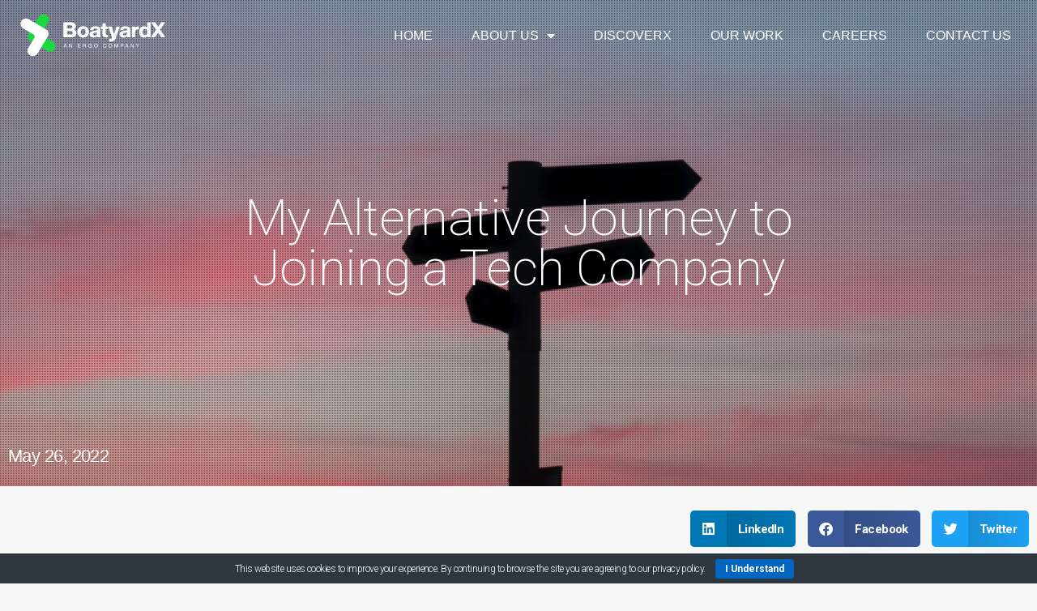

--- FILE ---
content_type: text/html; charset=UTF-8
request_url: https://newtest.boatyardx.com/my-alternative-journey/
body_size: 110291
content:
<!DOCTYPE html>
<html dir="ltr" lang="en-GB" prefix="og: https://ogp.me/ns#" prefix="og: https://ogp.me/ns#">
<head>
	<meta charset="UTF-8" />
	<meta name="viewport" content="width=device-width, initial-scale=1" />
	<link rel="profile" href="https://gmpg.org/xfn/11" />
	<link rel="pingback" href="https://newtest.boatyardx.com/xmlrpc.php" />
		<style>img:is([sizes="auto" i], [sizes^="auto," i]) { contain-intrinsic-size: 3000px 1500px }</style>
	
		<!-- All in One SEO 4.8.5 - aioseo.com -->
	<meta name="description" content="A question plaguing the young Irish industry at the moment is - why is nobody talking about the entry level barrier in industry?" />
	<meta name="robots" content="max-image-preview:large" />
	<meta name="author" content="User"/>
	<link rel="canonical" href="https://newtest.boatyardx.com/my-alternative-journey/" />
	<meta name="generator" content="All in One SEO (AIOSEO) 4.8.5" />
		<meta property="og:locale" content="en_GB" />
		<meta property="og:site_name" content="BoatyardX - We build, design and support exceptional cloud products" />
		<meta property="og:type" content="article" />
		<meta property="og:title" content="My Alternative Journey to Joining a Tech Company - BoatyardX" />
		<meta property="og:description" content="A question plaguing the young Irish industry at the moment is - why is nobody talking about the entry level barrier in industry?" />
		<meta property="og:url" content="https://newtest.boatyardx.com/my-alternative-journey/" />
		<meta property="og:image" content="https://newtest.boatyardx.com/wp-content/uploads/2020/07/BoatyardXErgo-WHITE.svg" />
		<meta property="og:image:secure_url" content="https://newtest.boatyardx.com/wp-content/uploads/2020/07/BoatyardXErgo-WHITE.svg" />
		<meta property="article:published_time" content="2022-05-26T15:47:07+00:00" />
		<meta property="article:modified_time" content="2023-04-19T15:14:20+00:00" />
		<meta name="twitter:card" content="summary_large_image" />
		<meta name="twitter:title" content="My Alternative Journey to Joining a Tech Company - BoatyardX" />
		<meta name="twitter:description" content="A question plaguing the young Irish industry at the moment is - why is nobody talking about the entry level barrier in industry?" />
		<meta name="twitter:image" content="https://newtest.boatyardx.com/wp-content/uploads/2020/07/BoatyardXErgo-WHITE.svg" />
		<script type="application/ld+json" class="aioseo-schema">
			{"@context":"https:\/\/schema.org","@graph":[{"@type":"BlogPosting","@id":"https:\/\/newtest.boatyardx.com\/my-alternative-journey\/#blogposting","name":"My Alternative Journey to Joining a Tech Company - BoatyardX","headline":"My Alternative Journey to Joining a Tech Company","author":{"@id":"https:\/\/newtest.boatyardx.com\/author\/user\/#author"},"publisher":{"@id":"https:\/\/newtest.boatyardx.com\/#organization"},"image":{"@type":"ImageObject","url":"https:\/\/newtest.boatyardx.com\/wp-content\/uploads\/2022\/05\/javier-allegue-barros-0nOP5iHVaZ8-unsplash-1-2.png","width":2731,"height":2818},"datePublished":"2022-05-26T16:47:07+01:00","dateModified":"2023-04-19T16:14:20+01:00","inLanguage":"en-GB","mainEntityOfPage":{"@id":"https:\/\/newtest.boatyardx.com\/my-alternative-journey\/#webpage"},"isPartOf":{"@id":"https:\/\/newtest.boatyardx.com\/my-alternative-journey\/#webpage"},"articleSection":"News, People and Culture"},{"@type":"BreadcrumbList","@id":"https:\/\/newtest.boatyardx.com\/my-alternative-journey\/#breadcrumblist","itemListElement":[{"@type":"ListItem","@id":"https:\/\/newtest.boatyardx.com#listItem","position":1,"name":"Home","item":"https:\/\/newtest.boatyardx.com","nextItem":{"@type":"ListItem","@id":"https:\/\/newtest.boatyardx.com\/category\/news\/#listItem","name":"News"}},{"@type":"ListItem","@id":"https:\/\/newtest.boatyardx.com\/category\/news\/#listItem","position":2,"name":"News","item":"https:\/\/newtest.boatyardx.com\/category\/news\/","nextItem":{"@type":"ListItem","@id":"https:\/\/newtest.boatyardx.com\/category\/news\/people-and-culture\/#listItem","name":"People and Culture"},"previousItem":{"@type":"ListItem","@id":"https:\/\/newtest.boatyardx.com#listItem","name":"Home"}},{"@type":"ListItem","@id":"https:\/\/newtest.boatyardx.com\/category\/news\/people-and-culture\/#listItem","position":3,"name":"People and Culture","item":"https:\/\/newtest.boatyardx.com\/category\/news\/people-and-culture\/","nextItem":{"@type":"ListItem","@id":"https:\/\/newtest.boatyardx.com\/my-alternative-journey\/#listItem","name":"My Alternative Journey to Joining a Tech Company"},"previousItem":{"@type":"ListItem","@id":"https:\/\/newtest.boatyardx.com\/category\/news\/#listItem","name":"News"}},{"@type":"ListItem","@id":"https:\/\/newtest.boatyardx.com\/my-alternative-journey\/#listItem","position":4,"name":"My Alternative Journey to Joining a Tech Company","previousItem":{"@type":"ListItem","@id":"https:\/\/newtest.boatyardx.com\/category\/news\/people-and-culture\/#listItem","name":"People and Culture"}}]},{"@type":"Organization","@id":"https:\/\/newtest.boatyardx.com\/#organization","name":"BoatyardX","description":"We build, design and support exceptional cloud products","url":"https:\/\/newtest.boatyardx.com\/","logo":{"@type":"ImageObject","url":"https:\/\/newtest.boatyardx.com\/wp-content\/uploads\/2020\/07\/BoatyardXErgo-WHITE.svg","@id":"https:\/\/newtest.boatyardx.com\/my-alternative-journey\/#organizationLogo","width":866,"height":266,"caption":"BoatyardX Logo"},"image":{"@id":"https:\/\/newtest.boatyardx.com\/my-alternative-journey\/#organizationLogo"}},{"@type":"Person","@id":"https:\/\/newtest.boatyardx.com\/author\/user\/#author","url":"https:\/\/newtest.boatyardx.com\/author\/user\/","name":"User","image":{"@type":"ImageObject","@id":"https:\/\/newtest.boatyardx.com\/my-alternative-journey\/#authorImage","url":"https:\/\/secure.gravatar.com\/avatar\/b58996c504c5638798eb6b511e6f49af?s=96&d=mm&r=g","width":96,"height":96,"caption":"User"}},{"@type":"WebPage","@id":"https:\/\/newtest.boatyardx.com\/my-alternative-journey\/#webpage","url":"https:\/\/newtest.boatyardx.com\/my-alternative-journey\/","name":"My Alternative Journey to Joining a Tech Company - BoatyardX","description":"A question plaguing the young Irish industry at the moment is - why is nobody talking about the entry level barrier in industry?","inLanguage":"en-GB","isPartOf":{"@id":"https:\/\/newtest.boatyardx.com\/#website"},"breadcrumb":{"@id":"https:\/\/newtest.boatyardx.com\/my-alternative-journey\/#breadcrumblist"},"author":{"@id":"https:\/\/newtest.boatyardx.com\/author\/user\/#author"},"creator":{"@id":"https:\/\/newtest.boatyardx.com\/author\/user\/#author"},"image":{"@type":"ImageObject","url":"https:\/\/newtest.boatyardx.com\/wp-content\/uploads\/2022\/05\/javier-allegue-barros-0nOP5iHVaZ8-unsplash-1-2.png","@id":"https:\/\/newtest.boatyardx.com\/my-alternative-journey\/#mainImage","width":2731,"height":2818},"primaryImageOfPage":{"@id":"https:\/\/newtest.boatyardx.com\/my-alternative-journey\/#mainImage"},"datePublished":"2022-05-26T16:47:07+01:00","dateModified":"2023-04-19T16:14:20+01:00"},{"@type":"WebSite","@id":"https:\/\/newtest.boatyardx.com\/#website","url":"https:\/\/newtest.boatyardx.com\/","name":"BoatyardX","description":"We build, design and support exceptional cloud products","inLanguage":"en-GB","publisher":{"@id":"https:\/\/newtest.boatyardx.com\/#organization"}}]}
		</script>
		<!-- All in One SEO -->


<!-- Search Engine Optimization by Rank Math - https://rankmath.com/ -->
<title>My Alternative Journey to Joining a Tech Company - BoatyardX</title>
<meta name="description" content="A question plaguing the young Irish industry at the moment is - why is nobody talking about the entry level barrier in industry?"/>
<meta name="robots" content="follow, index, max-snippet:-1, max-video-preview:-1, max-image-preview:large"/>
<link rel="canonical" href="https://newtest.boatyardx.com/my-alternative-journey/" />
<meta property="og:locale" content="en_GB" />
<meta property="og:type" content="article" />
<meta property="og:title" content="My Alternative Journey To Joining A Tech Company" />
<meta property="og:description" content="A question plaguing the young Irish industry at the moment is - why is nobody talking about the entry level barrier in industry? Graduates from the past two years - 2019/20 have had to face unforeseen obstacles to complete their degrees" />
<meta property="og:url" content="https://newtest.boatyardx.com/my-alternative-journey/" />
<meta property="og:site_name" content="BoatyardX" />
<meta property="article:section" content="News" />
<meta property="og:updated_time" content="2023-04-19T16:14:20+01:00" />
<meta property="og:image" content="https://newtest.boatyardx.com/wp-content/uploads/2022/05/2022-05-18_142029-1.jpg" />
<meta property="og:image:secure_url" content="https://newtest.boatyardx.com/wp-content/uploads/2022/05/2022-05-18_142029-1.jpg" />
<meta property="og:image:width" content="1800" />
<meta property="og:image:height" content="1300" />
<meta property="og:image:alt" content="Journey" />
<meta property="og:image:type" content="image/jpeg" />
<meta property="article:published_time" content="2022-05-26T16:47:07+01:00" />
<meta property="article:modified_time" content="2023-04-19T16:14:20+01:00" />
<meta name="twitter:card" content="summary_large_image" />
<meta name="twitter:title" content="My Alternative Journey To Joining A Tech Company" />
<meta name="twitter:description" content="A question plaguing the young Irish industry at the moment is - why is nobody talking about the entry level barrier in industry? Graduates from the past two years - 2019/20 have had to face unforeseen obstacles to complete their degrees" />
<meta name="twitter:image" content="https://newtest.boatyardx.com/wp-content/uploads/2022/05/2022-05-18_142029-1.jpg" />
<meta name="twitter:label1" content="Written by" />
<meta name="twitter:data1" content="User" />
<meta name="twitter:label2" content="Time to read" />
<meta name="twitter:data2" content="4 minutes" />
<script type="application/ld+json" class="rank-math-schema">{"@context":"https://schema.org","@graph":[{"@type":"Place","@id":"https://newtest.boatyardx.com/#place","address":{"@type":"PostalAddress","streetAddress":"Charlemont Exchange,","addressRegion":"Dublin","postalCode":"D02 VN88","addressCountry":"Ireland"}},{"@type":"Organization","@id":"https://newtest.boatyardx.com/#organization","name":"BoatyardX","url":"https://boatyardx.com","address":{"@type":"PostalAddress","streetAddress":"Charlemont Exchange,","addressRegion":"Dublin","postalCode":"D02 VN88","addressCountry":"Ireland"},"logo":{"@type":"ImageObject","@id":"https://newtest.boatyardx.com/#logo","url":"http://boatyardx.com/wp-content/uploads/2020/07/byx-logo.svg","contentUrl":"http://boatyardx.com/wp-content/uploads/2020/07/byx-logo.svg","caption":"BoatyardX","inLanguage":"en-GB","width":"866","height":"266"},"location":{"@id":"https://newtest.boatyardx.com/#place"}},{"@type":"WebSite","@id":"https://newtest.boatyardx.com/#website","url":"https://newtest.boatyardx.com","name":"BoatyardX","publisher":{"@id":"https://newtest.boatyardx.com/#organization"},"inLanguage":"en-GB"},{"@type":"ImageObject","@id":"https://newtest.boatyardx.com/wp-content/uploads/2022/05/javier-allegue-barros-0nOP5iHVaZ8-unsplash-1-2.png","url":"https://newtest.boatyardx.com/wp-content/uploads/2022/05/javier-allegue-barros-0nOP5iHVaZ8-unsplash-1-2.png","width":"2731","height":"2818","inLanguage":"en-GB"},{"@type":"WebPage","@id":"https://newtest.boatyardx.com/my-alternative-journey/#webpage","url":"https://newtest.boatyardx.com/my-alternative-journey/","name":"My Alternative Journey To Joining A Tech Company","datePublished":"2022-05-26T16:47:07+01:00","dateModified":"2023-04-19T16:14:20+01:00","isPartOf":{"@id":"https://newtest.boatyardx.com/#website"},"primaryImageOfPage":{"@id":"https://newtest.boatyardx.com/wp-content/uploads/2022/05/javier-allegue-barros-0nOP5iHVaZ8-unsplash-1-2.png"},"inLanguage":"en-GB"},{"@type":"Person","@id":"https://newtest.boatyardx.com/author/user/","name":"User","url":"https://newtest.boatyardx.com/author/user/","image":{"@type":"ImageObject","@id":"https://secure.gravatar.com/avatar/b58996c504c5638798eb6b511e6f49af?s=96&amp;d=mm&amp;r=g","url":"https://secure.gravatar.com/avatar/b58996c504c5638798eb6b511e6f49af?s=96&amp;d=mm&amp;r=g","caption":"User","inLanguage":"en-GB"},"worksFor":{"@id":"https://newtest.boatyardx.com/#organization"}},{"@type":"BlogPosting","headline":"My Alternative Journey To Joining A Tech Company","keywords":"Journey,Tech company,alternative","datePublished":"2022-05-26T16:47:07+01:00","dateModified":"2023-04-19T16:14:20+01:00","author":{"@id":"https://newtest.boatyardx.com/author/user/","name":"User"},"publisher":{"@id":"https://newtest.boatyardx.com/#organization"},"description":"A question plaguing the young Irish industry at the moment is - why is nobody talking about the entry level barrier in industry?","name":"My Alternative Journey To Joining A Tech Company","@id":"https://newtest.boatyardx.com/my-alternative-journey/#richSnippet","isPartOf":{"@id":"https://newtest.boatyardx.com/my-alternative-journey/#webpage"},"image":{"@id":"https://newtest.boatyardx.com/wp-content/uploads/2022/05/javier-allegue-barros-0nOP5iHVaZ8-unsplash-1-2.png"},"inLanguage":"en-GB","mainEntityOfPage":{"@id":"https://newtest.boatyardx.com/my-alternative-journey/#webpage"}}]}</script>
<!-- /Rank Math WordPress SEO plugin -->

		<!-- This site uses the Google Analytics by MonsterInsights plugin v9.11.0 - Using Analytics tracking - https://www.monsterinsights.com/ -->
							<script src="//www.googletagmanager.com/gtag/js?id=G-4MXWKEGXPC"  data-cfasync="false" data-wpfc-render="false" async></script>
			<script data-cfasync="false" data-wpfc-render="false">
				var mi_version = '9.11.0';
				var mi_track_user = true;
				var mi_no_track_reason = '';
								var MonsterInsightsDefaultLocations = {"page_location":"https:\/\/newtest.boatyardx.com\/my-alternative-journey\/"};
								if ( typeof MonsterInsightsPrivacyGuardFilter === 'function' ) {
					var MonsterInsightsLocations = (typeof MonsterInsightsExcludeQuery === 'object') ? MonsterInsightsPrivacyGuardFilter( MonsterInsightsExcludeQuery ) : MonsterInsightsPrivacyGuardFilter( MonsterInsightsDefaultLocations );
				} else {
					var MonsterInsightsLocations = (typeof MonsterInsightsExcludeQuery === 'object') ? MonsterInsightsExcludeQuery : MonsterInsightsDefaultLocations;
				}

								var disableStrs = [
										'ga-disable-G-4MXWKEGXPC',
									];

				/* Function to detect opted out users */
				function __gtagTrackerIsOptedOut() {
					for (var index = 0; index < disableStrs.length; index++) {
						if (document.cookie.indexOf(disableStrs[index] + '=true') > -1) {
							return true;
						}
					}

					return false;
				}

				/* Disable tracking if the opt-out cookie exists. */
				if (__gtagTrackerIsOptedOut()) {
					for (var index = 0; index < disableStrs.length; index++) {
						window[disableStrs[index]] = true;
					}
				}

				/* Opt-out function */
				function __gtagTrackerOptout() {
					for (var index = 0; index < disableStrs.length; index++) {
						document.cookie = disableStrs[index] + '=true; expires=Thu, 31 Dec 2099 23:59:59 UTC; path=/';
						window[disableStrs[index]] = true;
					}
				}

				if ('undefined' === typeof gaOptout) {
					function gaOptout() {
						__gtagTrackerOptout();
					}
				}
								window.dataLayer = window.dataLayer || [];

				window.MonsterInsightsDualTracker = {
					helpers: {},
					trackers: {},
				};
				if (mi_track_user) {
					function __gtagDataLayer() {
						dataLayer.push(arguments);
					}

					function __gtagTracker(type, name, parameters) {
						if (!parameters) {
							parameters = {};
						}

						if (parameters.send_to) {
							__gtagDataLayer.apply(null, arguments);
							return;
						}

						if (type === 'event') {
														parameters.send_to = monsterinsights_frontend.v4_id;
							var hookName = name;
							if (typeof parameters['event_category'] !== 'undefined') {
								hookName = parameters['event_category'] + ':' + name;
							}

							if (typeof MonsterInsightsDualTracker.trackers[hookName] !== 'undefined') {
								MonsterInsightsDualTracker.trackers[hookName](parameters);
							} else {
								__gtagDataLayer('event', name, parameters);
							}
							
						} else {
							__gtagDataLayer.apply(null, arguments);
						}
					}

					__gtagTracker('js', new Date());
					__gtagTracker('set', {
						'developer_id.dZGIzZG': true,
											});
					if ( MonsterInsightsLocations.page_location ) {
						__gtagTracker('set', MonsterInsightsLocations);
					}
										__gtagTracker('config', 'G-4MXWKEGXPC', {"forceSSL":"true","link_attribution":"true"} );
										window.gtag = __gtagTracker;										(function () {
						/* https://developers.google.com/analytics/devguides/collection/analyticsjs/ */
						/* ga and __gaTracker compatibility shim. */
						var noopfn = function () {
							return null;
						};
						var newtracker = function () {
							return new Tracker();
						};
						var Tracker = function () {
							return null;
						};
						var p = Tracker.prototype;
						p.get = noopfn;
						p.set = noopfn;
						p.send = function () {
							var args = Array.prototype.slice.call(arguments);
							args.unshift('send');
							__gaTracker.apply(null, args);
						};
						var __gaTracker = function () {
							var len = arguments.length;
							if (len === 0) {
								return;
							}
							var f = arguments[len - 1];
							if (typeof f !== 'object' || f === null || typeof f.hitCallback !== 'function') {
								if ('send' === arguments[0]) {
									var hitConverted, hitObject = false, action;
									if ('event' === arguments[1]) {
										if ('undefined' !== typeof arguments[3]) {
											hitObject = {
												'eventAction': arguments[3],
												'eventCategory': arguments[2],
												'eventLabel': arguments[4],
												'value': arguments[5] ? arguments[5] : 1,
											}
										}
									}
									if ('pageview' === arguments[1]) {
										if ('undefined' !== typeof arguments[2]) {
											hitObject = {
												'eventAction': 'page_view',
												'page_path': arguments[2],
											}
										}
									}
									if (typeof arguments[2] === 'object') {
										hitObject = arguments[2];
									}
									if (typeof arguments[5] === 'object') {
										Object.assign(hitObject, arguments[5]);
									}
									if ('undefined' !== typeof arguments[1].hitType) {
										hitObject = arguments[1];
										if ('pageview' === hitObject.hitType) {
											hitObject.eventAction = 'page_view';
										}
									}
									if (hitObject) {
										action = 'timing' === arguments[1].hitType ? 'timing_complete' : hitObject.eventAction;
										hitConverted = mapArgs(hitObject);
										__gtagTracker('event', action, hitConverted);
									}
								}
								return;
							}

							function mapArgs(args) {
								var arg, hit = {};
								var gaMap = {
									'eventCategory': 'event_category',
									'eventAction': 'event_action',
									'eventLabel': 'event_label',
									'eventValue': 'event_value',
									'nonInteraction': 'non_interaction',
									'timingCategory': 'event_category',
									'timingVar': 'name',
									'timingValue': 'value',
									'timingLabel': 'event_label',
									'page': 'page_path',
									'location': 'page_location',
									'title': 'page_title',
									'referrer' : 'page_referrer',
								};
								for (arg in args) {
																		if (!(!args.hasOwnProperty(arg) || !gaMap.hasOwnProperty(arg))) {
										hit[gaMap[arg]] = args[arg];
									} else {
										hit[arg] = args[arg];
									}
								}
								return hit;
							}

							try {
								f.hitCallback();
							} catch (ex) {
							}
						};
						__gaTracker.create = newtracker;
						__gaTracker.getByName = newtracker;
						__gaTracker.getAll = function () {
							return [];
						};
						__gaTracker.remove = noopfn;
						__gaTracker.loaded = true;
						window['__gaTracker'] = __gaTracker;
					})();
									} else {
										console.log("");
					(function () {
						function __gtagTracker() {
							return null;
						}

						window['__gtagTracker'] = __gtagTracker;
						window['gtag'] = __gtagTracker;
					})();
									}
			</script>
							<!-- / Google Analytics by MonsterInsights -->
		<link rel='stylesheet' id='hfe-widgets-style-css' href='https://newtest.boatyardx.com/wp-content/plugins/header-footer-elementor/inc/widgets-css/frontend.css?ver=2.4.8' media='all' />
<link rel='stylesheet' id='premium-addons-css' href='https://newtest.boatyardx.com/wp-content/plugins/premium-addons-for-elementor/assets/frontend/min-css/premium-addons.min.css?ver=4.11.27' media='all' />
<style id='global-styles-inline-css'>
:root{--wp--preset--aspect-ratio--square: 1;--wp--preset--aspect-ratio--4-3: 4/3;--wp--preset--aspect-ratio--3-4: 3/4;--wp--preset--aspect-ratio--3-2: 3/2;--wp--preset--aspect-ratio--2-3: 2/3;--wp--preset--aspect-ratio--16-9: 16/9;--wp--preset--aspect-ratio--9-16: 9/16;--wp--preset--color--black: #000000;--wp--preset--color--cyan-bluish-gray: #abb8c3;--wp--preset--color--white: #ffffff;--wp--preset--color--pale-pink: #f78da7;--wp--preset--color--vivid-red: #cf2e2e;--wp--preset--color--luminous-vivid-orange: #ff6900;--wp--preset--color--luminous-vivid-amber: #fcb900;--wp--preset--color--light-green-cyan: #7bdcb5;--wp--preset--color--vivid-green-cyan: #00d084;--wp--preset--color--pale-cyan-blue: #8ed1fc;--wp--preset--color--vivid-cyan-blue: #0693e3;--wp--preset--color--vivid-purple: #9b51e0;--wp--preset--gradient--vivid-cyan-blue-to-vivid-purple: linear-gradient(135deg,rgba(6,147,227,1) 0%,rgb(155,81,224) 100%);--wp--preset--gradient--light-green-cyan-to-vivid-green-cyan: linear-gradient(135deg,rgb(122,220,180) 0%,rgb(0,208,130) 100%);--wp--preset--gradient--luminous-vivid-amber-to-luminous-vivid-orange: linear-gradient(135deg,rgba(252,185,0,1) 0%,rgba(255,105,0,1) 100%);--wp--preset--gradient--luminous-vivid-orange-to-vivid-red: linear-gradient(135deg,rgba(255,105,0,1) 0%,rgb(207,46,46) 100%);--wp--preset--gradient--very-light-gray-to-cyan-bluish-gray: linear-gradient(135deg,rgb(238,238,238) 0%,rgb(169,184,195) 100%);--wp--preset--gradient--cool-to-warm-spectrum: linear-gradient(135deg,rgb(74,234,220) 0%,rgb(151,120,209) 20%,rgb(207,42,186) 40%,rgb(238,44,130) 60%,rgb(251,105,98) 80%,rgb(254,248,76) 100%);--wp--preset--gradient--blush-light-purple: linear-gradient(135deg,rgb(255,206,236) 0%,rgb(152,150,240) 100%);--wp--preset--gradient--blush-bordeaux: linear-gradient(135deg,rgb(254,205,165) 0%,rgb(254,45,45) 50%,rgb(107,0,62) 100%);--wp--preset--gradient--luminous-dusk: linear-gradient(135deg,rgb(255,203,112) 0%,rgb(199,81,192) 50%,rgb(65,88,208) 100%);--wp--preset--gradient--pale-ocean: linear-gradient(135deg,rgb(255,245,203) 0%,rgb(182,227,212) 50%,rgb(51,167,181) 100%);--wp--preset--gradient--electric-grass: linear-gradient(135deg,rgb(202,248,128) 0%,rgb(113,206,126) 100%);--wp--preset--gradient--midnight: linear-gradient(135deg,rgb(2,3,129) 0%,rgb(40,116,252) 100%);--wp--preset--font-size--small: 13px;--wp--preset--font-size--medium: 20px;--wp--preset--font-size--large: 36px;--wp--preset--font-size--x-large: 42px;--wp--preset--spacing--20: 0.44rem;--wp--preset--spacing--30: 0.67rem;--wp--preset--spacing--40: 1rem;--wp--preset--spacing--50: 1.5rem;--wp--preset--spacing--60: 2.25rem;--wp--preset--spacing--70: 3.38rem;--wp--preset--spacing--80: 5.06rem;--wp--preset--shadow--natural: 6px 6px 9px rgba(0, 0, 0, 0.2);--wp--preset--shadow--deep: 12px 12px 50px rgba(0, 0, 0, 0.4);--wp--preset--shadow--sharp: 6px 6px 0px rgba(0, 0, 0, 0.2);--wp--preset--shadow--outlined: 6px 6px 0px -3px rgba(255, 255, 255, 1), 6px 6px rgba(0, 0, 0, 1);--wp--preset--shadow--crisp: 6px 6px 0px rgba(0, 0, 0, 1);}:root { --wp--style--global--content-size: 800px;--wp--style--global--wide-size: 1200px; }:where(body) { margin: 0; }.wp-site-blocks > .alignleft { float: left; margin-right: 2em; }.wp-site-blocks > .alignright { float: right; margin-left: 2em; }.wp-site-blocks > .aligncenter { justify-content: center; margin-left: auto; margin-right: auto; }:where(.wp-site-blocks) > * { margin-block-start: 24px; margin-block-end: 0; }:where(.wp-site-blocks) > :first-child { margin-block-start: 0; }:where(.wp-site-blocks) > :last-child { margin-block-end: 0; }:root { --wp--style--block-gap: 24px; }:root :where(.is-layout-flow) > :first-child{margin-block-start: 0;}:root :where(.is-layout-flow) > :last-child{margin-block-end: 0;}:root :where(.is-layout-flow) > *{margin-block-start: 24px;margin-block-end: 0;}:root :where(.is-layout-constrained) > :first-child{margin-block-start: 0;}:root :where(.is-layout-constrained) > :last-child{margin-block-end: 0;}:root :where(.is-layout-constrained) > *{margin-block-start: 24px;margin-block-end: 0;}:root :where(.is-layout-flex){gap: 24px;}:root :where(.is-layout-grid){gap: 24px;}.is-layout-flow > .alignleft{float: left;margin-inline-start: 0;margin-inline-end: 2em;}.is-layout-flow > .alignright{float: right;margin-inline-start: 2em;margin-inline-end: 0;}.is-layout-flow > .aligncenter{margin-left: auto !important;margin-right: auto !important;}.is-layout-constrained > .alignleft{float: left;margin-inline-start: 0;margin-inline-end: 2em;}.is-layout-constrained > .alignright{float: right;margin-inline-start: 2em;margin-inline-end: 0;}.is-layout-constrained > .aligncenter{margin-left: auto !important;margin-right: auto !important;}.is-layout-constrained > :where(:not(.alignleft):not(.alignright):not(.alignfull)){max-width: var(--wp--style--global--content-size);margin-left: auto !important;margin-right: auto !important;}.is-layout-constrained > .alignwide{max-width: var(--wp--style--global--wide-size);}body .is-layout-flex{display: flex;}.is-layout-flex{flex-wrap: wrap;align-items: center;}.is-layout-flex > :is(*, div){margin: 0;}body .is-layout-grid{display: grid;}.is-layout-grid > :is(*, div){margin: 0;}body{padding-top: 0px;padding-right: 0px;padding-bottom: 0px;padding-left: 0px;}a:where(:not(.wp-element-button)){text-decoration: underline;}:root :where(.wp-element-button, .wp-block-button__link){background-color: #32373c;border-width: 0;color: #fff;font-family: inherit;font-size: inherit;line-height: inherit;padding: calc(0.667em + 2px) calc(1.333em + 2px);text-decoration: none;}.has-black-color{color: var(--wp--preset--color--black) !important;}.has-cyan-bluish-gray-color{color: var(--wp--preset--color--cyan-bluish-gray) !important;}.has-white-color{color: var(--wp--preset--color--white) !important;}.has-pale-pink-color{color: var(--wp--preset--color--pale-pink) !important;}.has-vivid-red-color{color: var(--wp--preset--color--vivid-red) !important;}.has-luminous-vivid-orange-color{color: var(--wp--preset--color--luminous-vivid-orange) !important;}.has-luminous-vivid-amber-color{color: var(--wp--preset--color--luminous-vivid-amber) !important;}.has-light-green-cyan-color{color: var(--wp--preset--color--light-green-cyan) !important;}.has-vivid-green-cyan-color{color: var(--wp--preset--color--vivid-green-cyan) !important;}.has-pale-cyan-blue-color{color: var(--wp--preset--color--pale-cyan-blue) !important;}.has-vivid-cyan-blue-color{color: var(--wp--preset--color--vivid-cyan-blue) !important;}.has-vivid-purple-color{color: var(--wp--preset--color--vivid-purple) !important;}.has-black-background-color{background-color: var(--wp--preset--color--black) !important;}.has-cyan-bluish-gray-background-color{background-color: var(--wp--preset--color--cyan-bluish-gray) !important;}.has-white-background-color{background-color: var(--wp--preset--color--white) !important;}.has-pale-pink-background-color{background-color: var(--wp--preset--color--pale-pink) !important;}.has-vivid-red-background-color{background-color: var(--wp--preset--color--vivid-red) !important;}.has-luminous-vivid-orange-background-color{background-color: var(--wp--preset--color--luminous-vivid-orange) !important;}.has-luminous-vivid-amber-background-color{background-color: var(--wp--preset--color--luminous-vivid-amber) !important;}.has-light-green-cyan-background-color{background-color: var(--wp--preset--color--light-green-cyan) !important;}.has-vivid-green-cyan-background-color{background-color: var(--wp--preset--color--vivid-green-cyan) !important;}.has-pale-cyan-blue-background-color{background-color: var(--wp--preset--color--pale-cyan-blue) !important;}.has-vivid-cyan-blue-background-color{background-color: var(--wp--preset--color--vivid-cyan-blue) !important;}.has-vivid-purple-background-color{background-color: var(--wp--preset--color--vivid-purple) !important;}.has-black-border-color{border-color: var(--wp--preset--color--black) !important;}.has-cyan-bluish-gray-border-color{border-color: var(--wp--preset--color--cyan-bluish-gray) !important;}.has-white-border-color{border-color: var(--wp--preset--color--white) !important;}.has-pale-pink-border-color{border-color: var(--wp--preset--color--pale-pink) !important;}.has-vivid-red-border-color{border-color: var(--wp--preset--color--vivid-red) !important;}.has-luminous-vivid-orange-border-color{border-color: var(--wp--preset--color--luminous-vivid-orange) !important;}.has-luminous-vivid-amber-border-color{border-color: var(--wp--preset--color--luminous-vivid-amber) !important;}.has-light-green-cyan-border-color{border-color: var(--wp--preset--color--light-green-cyan) !important;}.has-vivid-green-cyan-border-color{border-color: var(--wp--preset--color--vivid-green-cyan) !important;}.has-pale-cyan-blue-border-color{border-color: var(--wp--preset--color--pale-cyan-blue) !important;}.has-vivid-cyan-blue-border-color{border-color: var(--wp--preset--color--vivid-cyan-blue) !important;}.has-vivid-purple-border-color{border-color: var(--wp--preset--color--vivid-purple) !important;}.has-vivid-cyan-blue-to-vivid-purple-gradient-background{background: var(--wp--preset--gradient--vivid-cyan-blue-to-vivid-purple) !important;}.has-light-green-cyan-to-vivid-green-cyan-gradient-background{background: var(--wp--preset--gradient--light-green-cyan-to-vivid-green-cyan) !important;}.has-luminous-vivid-amber-to-luminous-vivid-orange-gradient-background{background: var(--wp--preset--gradient--luminous-vivid-amber-to-luminous-vivid-orange) !important;}.has-luminous-vivid-orange-to-vivid-red-gradient-background{background: var(--wp--preset--gradient--luminous-vivid-orange-to-vivid-red) !important;}.has-very-light-gray-to-cyan-bluish-gray-gradient-background{background: var(--wp--preset--gradient--very-light-gray-to-cyan-bluish-gray) !important;}.has-cool-to-warm-spectrum-gradient-background{background: var(--wp--preset--gradient--cool-to-warm-spectrum) !important;}.has-blush-light-purple-gradient-background{background: var(--wp--preset--gradient--blush-light-purple) !important;}.has-blush-bordeaux-gradient-background{background: var(--wp--preset--gradient--blush-bordeaux) !important;}.has-luminous-dusk-gradient-background{background: var(--wp--preset--gradient--luminous-dusk) !important;}.has-pale-ocean-gradient-background{background: var(--wp--preset--gradient--pale-ocean) !important;}.has-electric-grass-gradient-background{background: var(--wp--preset--gradient--electric-grass) !important;}.has-midnight-gradient-background{background: var(--wp--preset--gradient--midnight) !important;}.has-small-font-size{font-size: var(--wp--preset--font-size--small) !important;}.has-medium-font-size{font-size: var(--wp--preset--font-size--medium) !important;}.has-large-font-size{font-size: var(--wp--preset--font-size--large) !important;}.has-x-large-font-size{font-size: var(--wp--preset--font-size--x-large) !important;}
:root :where(.wp-block-pullquote){font-size: 1.5em;line-height: 1.6;}
</style>
<link rel='stylesheet' id='cookie-bar-css-css' href='https://newtest.boatyardx.com/wp-content/plugins/cookie-bar/css/cookie-bar.css?ver=94204f461dc584b8a3c87b916f234965' media='all' />
<link rel='stylesheet' id='eae-css-css' href='https://newtest.boatyardx.com/wp-content/plugins/addon-elements-for-elementor-page-builder/assets/css/eae.min.css?ver=1.14.1' media='all' />
<link rel='stylesheet' id='eae-peel-css-css' href='https://newtest.boatyardx.com/wp-content/plugins/addon-elements-for-elementor-page-builder/assets/lib/peel/peel.css?ver=1.14.1' media='all' />
<link rel='stylesheet' id='font-awesome-4-shim-css' href='https://newtest.boatyardx.com/wp-content/plugins/elementor/assets/lib/font-awesome/css/v4-shims.min.css?ver=1.0' media='all' />
<link rel='stylesheet' id='font-awesome-5-all-css' href='https://newtest.boatyardx.com/wp-content/plugins/elementor/assets/lib/font-awesome/css/all.min.css?ver=4.11.27' media='all' />
<link rel='stylesheet' id='vegas-css-css' href='https://newtest.boatyardx.com/wp-content/plugins/addon-elements-for-elementor-page-builder/assets/lib/vegas/vegas.min.css?ver=2.4.0' media='all' />
<link rel='stylesheet' id='hfe-style-css' href='https://newtest.boatyardx.com/wp-content/plugins/header-footer-elementor/assets/css/header-footer-elementor.css?ver=2.4.8' media='all' />
<link rel='stylesheet' id='elementor-icons-css' href='https://newtest.boatyardx.com/wp-content/plugins/elementor/assets/lib/eicons/css/elementor-icons.min.css?ver=5.35.0' media='all' />
<link rel='stylesheet' id='elementor-frontend-css' href='https://newtest.boatyardx.com/wp-content/uploads/elementor/css/custom-frontend.min.css?ver=1754565727' media='all' />
<link rel='stylesheet' id='elementor-post-31-css' href='https://newtest.boatyardx.com/wp-content/uploads/elementor/css/post-31.css?ver=1754565727' media='all' />
<link rel='stylesheet' id='wpforms-modern-full-css' href='https://newtest.boatyardx.com/wp-content/plugins/wpforms-lite/assets/css/frontend/modern/wpforms-full.min.css?ver=1.9.7.2' media='all' />
<style id='wpforms-modern-full-inline-css'>
:root {
				--wpforms-field-border-radius: 3px;
--wpforms-field-border-style: solid;
--wpforms-field-border-size: 1px;
--wpforms-field-background-color: #ffffff;
--wpforms-field-border-color: rgba( 0, 0, 0, 0.25 );
--wpforms-field-border-color-spare: rgba( 0, 0, 0, 0.25 );
--wpforms-field-text-color: rgba( 0, 0, 0, 0.7 );
--wpforms-field-menu-color: #ffffff;
--wpforms-label-color: rgba( 0, 0, 0, 0.85 );
--wpforms-label-sublabel-color: rgba( 0, 0, 0, 0.55 );
--wpforms-label-error-color: #d63637;
--wpforms-button-border-radius: 3px;
--wpforms-button-border-style: none;
--wpforms-button-border-size: 1px;
--wpforms-button-background-color: #066aab;
--wpforms-button-border-color: #066aab;
--wpforms-button-text-color: #ffffff;
--wpforms-page-break-color: #066aab;
--wpforms-background-image: none;
--wpforms-background-position: center center;
--wpforms-background-repeat: no-repeat;
--wpforms-background-size: cover;
--wpforms-background-width: 100px;
--wpforms-background-height: 100px;
--wpforms-background-color: rgba( 0, 0, 0, 0 );
--wpforms-background-url: none;
--wpforms-container-padding: 0px;
--wpforms-container-border-style: none;
--wpforms-container-border-width: 1px;
--wpforms-container-border-color: #000000;
--wpforms-container-border-radius: 3px;
--wpforms-field-size-input-height: 43px;
--wpforms-field-size-input-spacing: 15px;
--wpforms-field-size-font-size: 16px;
--wpforms-field-size-line-height: 19px;
--wpforms-field-size-padding-h: 14px;
--wpforms-field-size-checkbox-size: 16px;
--wpforms-field-size-sublabel-spacing: 5px;
--wpforms-field-size-icon-size: 1;
--wpforms-label-size-font-size: 16px;
--wpforms-label-size-line-height: 19px;
--wpforms-label-size-sublabel-font-size: 14px;
--wpforms-label-size-sublabel-line-height: 17px;
--wpforms-button-size-font-size: 17px;
--wpforms-button-size-height: 41px;
--wpforms-button-size-padding-h: 15px;
--wpforms-button-size-margin-top: 10px;
--wpforms-container-shadow-size-box-shadow: none;

			}
</style>
<link rel='stylesheet' id='she-header-style-css' href='https://newtest.boatyardx.com/wp-content/plugins/sticky-header-effects-for-elementor/assets/css/she-header-style.css?ver=2.1.0' media='all' />
<link rel='stylesheet' id='widget-heading-css' href='https://newtest.boatyardx.com/wp-content/plugins/elementor/assets/css/widget-heading.min.css?ver=3.27.2' media='all' />
<link rel='stylesheet' id='widget-post-info-css' href='https://newtest.boatyardx.com/wp-content/plugins/elementor-pro/assets/css/widget-post-info.min.css?ver=3.27.1' media='all' />
<link rel='stylesheet' id='widget-icon-list-css' href='https://newtest.boatyardx.com/wp-content/uploads/elementor/css/custom-widget-icon-list.min.css?ver=1754565727' media='all' />
<link rel='stylesheet' id='elementor-icons-shared-0-css' href='https://newtest.boatyardx.com/wp-content/plugins/elementor/assets/lib/font-awesome/css/fontawesome.min.css?ver=5.15.3' media='all' />
<link rel='stylesheet' id='elementor-icons-fa-regular-css' href='https://newtest.boatyardx.com/wp-content/plugins/elementor/assets/lib/font-awesome/css/regular.min.css?ver=5.15.3' media='all' />
<link rel='stylesheet' id='elementor-icons-fa-solid-css' href='https://newtest.boatyardx.com/wp-content/plugins/elementor/assets/lib/font-awesome/css/solid.min.css?ver=5.15.3' media='all' />
<link rel='stylesheet' id='widget-share-buttons-css' href='https://newtest.boatyardx.com/wp-content/plugins/elementor-pro/assets/css/widget-share-buttons.min.css?ver=3.27.1' media='all' />
<link rel='stylesheet' id='e-apple-webkit-css' href='https://newtest.boatyardx.com/wp-content/uploads/elementor/css/custom-apple-webkit.min.css?ver=1754565727' media='all' />
<link rel='stylesheet' id='elementor-icons-fa-brands-css' href='https://newtest.boatyardx.com/wp-content/plugins/elementor/assets/lib/font-awesome/css/brands.min.css?ver=5.15.3' media='all' />
<link rel='stylesheet' id='widget-text-editor-css' href='https://newtest.boatyardx.com/wp-content/plugins/elementor/assets/css/widget-text-editor.min.css?ver=3.27.2' media='all' />
<link rel='stylesheet' id='widget-image-css' href='https://newtest.boatyardx.com/wp-content/plugins/elementor/assets/css/widget-image.min.css?ver=3.27.2' media='all' />
<link rel='stylesheet' id='elementor-post-39733-css' href='https://newtest.boatyardx.com/wp-content/uploads/elementor/css/post-39733.css?ver=1754745151' media='all' />
<link rel='stylesheet' id='elementor-post-30-css' href='https://newtest.boatyardx.com/wp-content/uploads/elementor/css/post-30.css?ver=1754565728' media='all' />
<link rel='stylesheet' id='elementor-post-41152-css' href='https://newtest.boatyardx.com/wp-content/uploads/elementor/css/post-41152.css?ver=1754565728' media='all' />
<link rel='stylesheet' id='hello-elementor-css' href='https://newtest.boatyardx.com/wp-content/themes/hello-elementor/style.min.css?ver=3.3.0' media='all' />
<link rel='stylesheet' id='hello-elementor-theme-style-css' href='https://newtest.boatyardx.com/wp-content/themes/hello-elementor/theme.min.css?ver=3.3.0' media='all' />
<link rel='stylesheet' id='hello-elementor-header-footer-css' href='https://newtest.boatyardx.com/wp-content/themes/hello-elementor/header-footer.min.css?ver=3.3.0' media='all' />
<link rel='stylesheet' id='hfe-elementor-icons-css' href='https://newtest.boatyardx.com/wp-content/plugins/elementor/assets/lib/eicons/css/elementor-icons.min.css?ver=5.34.0' media='all' />
<link rel='stylesheet' id='hfe-icons-list-css' href='https://newtest.boatyardx.com/wp-content/plugins/elementor/assets/css/widget-icon-list.min.css?ver=3.24.3' media='all' />
<link rel='stylesheet' id='hfe-social-icons-css' href='https://newtest.boatyardx.com/wp-content/plugins/elementor/assets/css/widget-social-icons.min.css?ver=3.24.0' media='all' />
<link rel='stylesheet' id='hfe-social-share-icons-brands-css' href='https://newtest.boatyardx.com/wp-content/plugins/elementor/assets/lib/font-awesome/css/brands.css?ver=5.15.3' media='all' />
<link rel='stylesheet' id='hfe-social-share-icons-fontawesome-css' href='https://newtest.boatyardx.com/wp-content/plugins/elementor/assets/lib/font-awesome/css/fontawesome.css?ver=5.15.3' media='all' />
<link rel='stylesheet' id='hfe-nav-menu-icons-css' href='https://newtest.boatyardx.com/wp-content/plugins/elementor/assets/lib/font-awesome/css/solid.css?ver=5.15.3' media='all' />
<link rel='stylesheet' id='hfe-widget-blockquote-css' href='https://newtest.boatyardx.com/wp-content/plugins/elementor-pro/assets/css/widget-blockquote.min.css?ver=3.25.0' media='all' />
<link rel='stylesheet' id='hfe-mega-menu-css' href='https://newtest.boatyardx.com/wp-content/plugins/elementor-pro/assets/css/widget-mega-menu.min.css?ver=3.26.2' media='all' />
<link rel='stylesheet' id='hfe-nav-menu-widget-css' href='https://newtest.boatyardx.com/wp-content/plugins/elementor-pro/assets/css/widget-nav-menu.min.css?ver=3.26.0' media='all' />
<link rel='stylesheet' id='eael-general-css' href='https://newtest.boatyardx.com/wp-content/plugins/essential-addons-for-elementor-lite/assets/front-end/css/view/general.min.css?ver=6.2.0' media='all' />
<link rel='stylesheet' id='ecs-styles-css' href='https://newtest.boatyardx.com/wp-content/plugins/ele-custom-skin/assets/css/ecs-style.css?ver=3.1.9' media='all' />
<link rel='stylesheet' id='google-fonts-1-css' href='https://fonts.googleapis.com/css?family=Roboto%3A100%2C100italic%2C200%2C200italic%2C300%2C300italic%2C400%2C400italic%2C500%2C500italic%2C600%2C600italic%2C700%2C700italic%2C800%2C800italic%2C900%2C900italic&#038;display=auto&#038;ver=6.7.4' media='all' />
<link rel="preconnect" href="https://fonts.gstatic.com/" crossorigin><script src="https://newtest.boatyardx.com/wp-content/plugins/google-analytics-for-wordpress/assets/js/frontend-gtag.min.js?ver=9.11.0" id="monsterinsights-frontend-script-js" async data-wp-strategy="async"></script>
<script data-cfasync="false" data-wpfc-render="false" id='monsterinsights-frontend-script-js-extra'>var monsterinsights_frontend = {"js_events_tracking":"true","download_extensions":"doc,pdf,ppt,zip,xls,docx,pptx,xlsx","inbound_paths":"[{\"path\":\"\\\/go\\\/\",\"label\":\"affiliate\"},{\"path\":\"\\\/recommend\\\/\",\"label\":\"affiliate\"}]","home_url":"https:\/\/newtest.boatyardx.com","hash_tracking":"false","v4_id":"G-4MXWKEGXPC"};</script>
<script id="jquery-core-js-extra">
var pp = {"ajax_url":"https:\/\/newtest.boatyardx.com\/wp-admin\/admin-ajax.php"};
</script>
<script src="https://newtest.boatyardx.com/wp-includes/js/jquery/jquery.min.js?ver=3.7.1" id="jquery-core-js"></script>
<script src="https://newtest.boatyardx.com/wp-includes/js/jquery/jquery-migrate.min.js?ver=3.4.1" id="jquery-migrate-js"></script>
<script id="jquery-js-after">
!function($){"use strict";$(document).ready(function(){$(this).scrollTop()>100&&$(".hfe-scroll-to-top-wrap").removeClass("hfe-scroll-to-top-hide"),$(window).scroll(function(){$(this).scrollTop()<100?$(".hfe-scroll-to-top-wrap").fadeOut(300):$(".hfe-scroll-to-top-wrap").fadeIn(300)}),$(".hfe-scroll-to-top-wrap").on("click",function(){$("html, body").animate({scrollTop:0},300);return!1})})}(jQuery);
!function($){'use strict';$(document).ready(function(){var bar=$('.hfe-reading-progress-bar');if(!bar.length)return;$(window).on('scroll',function(){var s=$(window).scrollTop(),d=$(document).height()-$(window).height(),p=d? s/d*100:0;bar.css('width',p+'%')});});}(jQuery);
</script>
<script src="https://newtest.boatyardx.com/wp-content/plugins/cookie-bar/js/cookie-bar.js?ver=1766309184" id="cookie-bar-js-js"></script>
<script id="equal-height-columns-js-extra">
var equalHeightColumnElements = {"element-groups":{"1":{"selector":".columns","breakpoint":768},"2":{"selector":".col-1, .col-2, .col-3","breakpoint":768}}};
</script>
<script src="https://newtest.boatyardx.com/wp-content/plugins/equal-height-columns/public/js/equal-height-columns-public.js?ver=1.2.1" id="equal-height-columns-js"></script>
<script src="https://newtest.boatyardx.com/wp-content/plugins/addon-elements-for-elementor-page-builder/assets/js/iconHelper.js?ver=1.0" id="eae-iconHelper-js"></script>
<script src="https://newtest.boatyardx.com/wp-content/plugins/sticky-header-effects-for-elementor/assets/js/she-header.js?ver=2.1.0" id="she-header-js"></script>
<script id="ecs_ajax_load-js-extra">
var ecs_ajax_params = {"ajaxurl":"https:\/\/newtest.boatyardx.com\/wp-admin\/admin-ajax.php","posts":"{\"page\":0,\"name\":\"my-alternative-journey\",\"error\":\"\",\"m\":\"\",\"p\":0,\"post_parent\":\"\",\"subpost\":\"\",\"subpost_id\":\"\",\"attachment\":\"\",\"attachment_id\":0,\"pagename\":\"\",\"page_id\":0,\"second\":\"\",\"minute\":\"\",\"hour\":\"\",\"day\":0,\"monthnum\":0,\"year\":0,\"w\":0,\"category_name\":\"\",\"tag\":\"\",\"cat\":\"\",\"tag_id\":\"\",\"author\":\"\",\"author_name\":\"\",\"feed\":\"\",\"tb\":\"\",\"paged\":0,\"meta_key\":\"\",\"meta_value\":\"\",\"preview\":\"\",\"s\":\"\",\"sentence\":\"\",\"title\":\"\",\"fields\":\"\",\"menu_order\":\"\",\"embed\":\"\",\"category__in\":[],\"category__not_in\":[],\"category__and\":[],\"post__in\":[],\"post__not_in\":[],\"post_name__in\":[],\"tag__in\":[],\"tag__not_in\":[],\"tag__and\":[],\"tag_slug__in\":[],\"tag_slug__and\":[],\"post_parent__in\":[],\"post_parent__not_in\":[],\"author__in\":[],\"author__not_in\":[],\"search_columns\":[],\"post_type\":[\"post\",\"page\",\"e-landing-page\"],\"ignore_sticky_posts\":false,\"suppress_filters\":false,\"cache_results\":true,\"update_post_term_cache\":true,\"update_menu_item_cache\":false,\"lazy_load_term_meta\":true,\"update_post_meta_cache\":true,\"posts_per_page\":10,\"nopaging\":false,\"comments_per_page\":\"50\",\"no_found_rows\":false,\"order\":\"DESC\"}"};
</script>
<script src="https://newtest.boatyardx.com/wp-content/plugins/ele-custom-skin/assets/js/ecs_ajax_pagination.js?ver=3.1.9" id="ecs_ajax_load-js"></script>
<script src="https://newtest.boatyardx.com/wp-content/plugins/ele-custom-skin/assets/js/ecs.js?ver=3.1.9" id="ecs-script-js"></script>
<link rel="https://api.w.org/" href="https://newtest.boatyardx.com/wp-json/" /><link rel="alternate" title="JSON" type="application/json" href="https://newtest.boatyardx.com/wp-json/wp/v2/posts/39733" /><link rel="alternate" title="oEmbed (JSON)" type="application/json+oembed" href="https://newtest.boatyardx.com/wp-json/oembed/1.0/embed?url=https%3A%2F%2Fnewtest.boatyardx.com%2Fmy-alternative-journey%2F" />
<link rel="alternate" title="oEmbed (XML)" type="text/xml+oembed" href="https://newtest.boatyardx.com/wp-json/oembed/1.0/embed?url=https%3A%2F%2Fnewtest.boatyardx.com%2Fmy-alternative-journey%2F&#038;format=xml" />
<!-- Google Tag Manager -->
<script>(function(w,d,s,l,i){w[l]=w[l]||[];w[l].push({'gtm.start':
new Date().getTime(),event:'gtm.js'});var f=d.getElementsByTagName(s)[0],
j=d.createElement(s),dl=l!='dataLayer'?'&l='+l:'';j.async=true;j.src=
'https://www.googletagmanager.com/gtm.js?id='+i+dl;f.parentNode.insertBefore(j,f);
})(window,document,'script','dataLayer','GTM-T9QKNKJ');</script>
<!-- End Google Tag Manager --><meta name="generator" content="Elementor 3.27.2; features: additional_custom_breakpoints; settings: css_print_method-external, google_font-enabled, font_display-auto">
			<style>
				.e-con.e-parent:nth-of-type(n+4):not(.e-lazyloaded):not(.e-no-lazyload),
				.e-con.e-parent:nth-of-type(n+4):not(.e-lazyloaded):not(.e-no-lazyload) * {
					background-image: none !important;
				}
				@media screen and (max-height: 1024px) {
					.e-con.e-parent:nth-of-type(n+3):not(.e-lazyloaded):not(.e-no-lazyload),
					.e-con.e-parent:nth-of-type(n+3):not(.e-lazyloaded):not(.e-no-lazyload) * {
						background-image: none !important;
					}
				}
				@media screen and (max-height: 640px) {
					.e-con.e-parent:nth-of-type(n+2):not(.e-lazyloaded):not(.e-no-lazyload),
					.e-con.e-parent:nth-of-type(n+2):not(.e-lazyloaded):not(.e-no-lazyload) * {
						background-image: none !important;
					}
				}
			</style>
			<link rel="icon" href="https://newtest.boatyardx.com/wp-content/uploads/2020/07/ms-icon-150x150-1.png" sizes="32x32" />
<link rel="icon" href="https://newtest.boatyardx.com/wp-content/uploads/2020/07/ms-icon-150x150-1.png" sizes="192x192" />
<link rel="apple-touch-icon" href="https://newtest.boatyardx.com/wp-content/uploads/2020/07/ms-icon-150x150-1.png" />
<meta name="msapplication-TileImage" content="https://newtest.boatyardx.com/wp-content/uploads/2020/07/ms-icon-150x150-1.png" />
		<style id="wp-custom-css">
			.elementor-menu-toggle .eicon-menu-bar:before{
    font-family: "Font Awesome 5 Free"; 
    font-weight: 900; 
    content: "\f84c";
}		</style>
		</head>

<body data-rsssl=1 class="post-template-default single single-post postid-39733 single-format-standard wp-custom-logo wp-embed-responsive ehf-header ehf-footer ehf-template-hello-elementor ehf-stylesheet-hello-elementor theme-default elementor-default elementor-kit-31 elementor-page elementor-page-39733">
<!-- Google Tag Manager (noscript) -->
<noscript><iframe src="https://www.googletagmanager.com/ns.html?id=GTM-T9QKNKJ"
height="0" width="0" style="display:none;visibility:hidden"></iframe></noscript>
<!-- End Google Tag Manager (noscript) --><div id="page" class="hfeed site">

		<header id="masthead" itemscope="itemscope" itemtype="https://schema.org/WPHeader">
			<p class="main-title bhf-hidden" itemprop="headline"><a href="https://newtest.boatyardx.com" title="BoatyardX" rel="home">BoatyardX</a></p>
					<div data-elementor-type="wp-post" data-elementor-id="30" class="elementor elementor-30" data-elementor-post-type="elementor-hf">
						<section class="has_eae_slider elementor-section elementor-top-section elementor-element elementor-element-8726b33 elementor-section-full_width elementor-section-content-middle main-menu header she-header-yes she-header-transparent-yes elementor-section-height-default elementor-section-height-default" data-eae-slider="38523" data-id="8726b33" data-element_type="section" data-settings="{&quot;sticky&quot;:&quot;top&quot;,&quot;transparent&quot;:&quot;yes&quot;,&quot;transparent_header_show&quot;:&quot;yes&quot;,&quot;background_show&quot;:&quot;yes&quot;,&quot;background&quot;:&quot;#0E161B&quot;,&quot;shrink_header&quot;:&quot;yes&quot;,&quot;shrink_header_logo&quot;:&quot;yes&quot;,&quot;custom_height_header_logo&quot;:{&quot;unit&quot;:&quot;px&quot;,&quot;size&quot;:56,&quot;sizes&quot;:[]},&quot;sticky_on&quot;:[&quot;desktop&quot;,&quot;tablet&quot;,&quot;mobile&quot;],&quot;sticky_offset&quot;:0,&quot;sticky_effects_offset&quot;:0,&quot;sticky_anchor_link_offset&quot;:0,&quot;transparent_on&quot;:[&quot;desktop&quot;,&quot;tablet&quot;,&quot;mobile&quot;],&quot;scroll_distance&quot;:{&quot;unit&quot;:&quot;px&quot;,&quot;size&quot;:60,&quot;sizes&quot;:[]},&quot;scroll_distance_tablet&quot;:{&quot;unit&quot;:&quot;px&quot;,&quot;size&quot;:&quot;&quot;,&quot;sizes&quot;:[]},&quot;scroll_distance_mobile&quot;:{&quot;unit&quot;:&quot;px&quot;,&quot;size&quot;:&quot;&quot;,&quot;sizes&quot;:[]},&quot;she_offset_top&quot;:{&quot;unit&quot;:&quot;px&quot;,&quot;size&quot;:0,&quot;sizes&quot;:[]},&quot;she_offset_top_tablet&quot;:{&quot;unit&quot;:&quot;px&quot;,&quot;size&quot;:&quot;&quot;,&quot;sizes&quot;:[]},&quot;she_offset_top_mobile&quot;:{&quot;unit&quot;:&quot;px&quot;,&quot;size&quot;:&quot;&quot;,&quot;sizes&quot;:[]},&quot;she_width&quot;:{&quot;unit&quot;:&quot;%&quot;,&quot;size&quot;:100,&quot;sizes&quot;:[]},&quot;she_width_tablet&quot;:{&quot;unit&quot;:&quot;px&quot;,&quot;size&quot;:&quot;&quot;,&quot;sizes&quot;:[]},&quot;she_width_mobile&quot;:{&quot;unit&quot;:&quot;px&quot;,&quot;size&quot;:&quot;&quot;,&quot;sizes&quot;:[]},&quot;she_padding&quot;:{&quot;unit&quot;:&quot;px&quot;,&quot;top&quot;:0,&quot;right&quot;:&quot;&quot;,&quot;bottom&quot;:0,&quot;left&quot;:&quot;&quot;,&quot;isLinked&quot;:true},&quot;she_padding_tablet&quot;:{&quot;unit&quot;:&quot;px&quot;,&quot;top&quot;:&quot;&quot;,&quot;right&quot;:&quot;&quot;,&quot;bottom&quot;:&quot;&quot;,&quot;left&quot;:&quot;&quot;,&quot;isLinked&quot;:true},&quot;she_padding_mobile&quot;:{&quot;unit&quot;:&quot;px&quot;,&quot;top&quot;:&quot;&quot;,&quot;right&quot;:&quot;&quot;,&quot;bottom&quot;:&quot;&quot;,&quot;left&quot;:&quot;&quot;,&quot;isLinked&quot;:true},&quot;custom_height_header&quot;:{&quot;unit&quot;:&quot;px&quot;,&quot;size&quot;:70,&quot;sizes&quot;:[]},&quot;custom_height_header_tablet&quot;:{&quot;unit&quot;:&quot;px&quot;,&quot;size&quot;:&quot;&quot;,&quot;sizes&quot;:[]},&quot;custom_height_header_mobile&quot;:{&quot;unit&quot;:&quot;px&quot;,&quot;size&quot;:&quot;&quot;,&quot;sizes&quot;:[]},&quot;custom_height_header_logo_tablet&quot;:{&quot;unit&quot;:&quot;px&quot;,&quot;size&quot;:&quot;&quot;,&quot;sizes&quot;:[]},&quot;custom_height_header_logo_mobile&quot;:{&quot;unit&quot;:&quot;px&quot;,&quot;size&quot;:&quot;&quot;,&quot;sizes&quot;:[]}}">
						<div class="elementor-container elementor-column-gap-no">
					<div class="has_eae_slider elementor-column elementor-col-50 elementor-top-column elementor-element elementor-element-c438f00" data-eae-slider="95550" data-id="c438f00" data-element_type="column">
			<div class="elementor-widget-wrap elementor-element-populated">
						<div class="elementor-element elementor-element-d3edab4 logo elementor-widget elementor-widget-site-logo" data-id="d3edab4" data-element_type="widget" data-settings="{&quot;align&quot;:&quot;left&quot;,&quot;width&quot;:{&quot;unit&quot;:&quot;px&quot;,&quot;size&quot;:180,&quot;sizes&quot;:[]},&quot;width_mobile&quot;:{&quot;unit&quot;:&quot;px&quot;,&quot;size&quot;:153,&quot;sizes&quot;:[]},&quot;width_tablet&quot;:{&quot;unit&quot;:&quot;%&quot;,&quot;size&quot;:&quot;&quot;,&quot;sizes&quot;:[]},&quot;space&quot;:{&quot;unit&quot;:&quot;%&quot;,&quot;size&quot;:&quot;&quot;,&quot;sizes&quot;:[]},&quot;space_tablet&quot;:{&quot;unit&quot;:&quot;%&quot;,&quot;size&quot;:&quot;&quot;,&quot;sizes&quot;:[]},&quot;space_mobile&quot;:{&quot;unit&quot;:&quot;%&quot;,&quot;size&quot;:&quot;&quot;,&quot;sizes&quot;:[]},&quot;image_border_radius&quot;:{&quot;unit&quot;:&quot;px&quot;,&quot;top&quot;:&quot;&quot;,&quot;right&quot;:&quot;&quot;,&quot;bottom&quot;:&quot;&quot;,&quot;left&quot;:&quot;&quot;,&quot;isLinked&quot;:true},&quot;image_border_radius_tablet&quot;:{&quot;unit&quot;:&quot;px&quot;,&quot;top&quot;:&quot;&quot;,&quot;right&quot;:&quot;&quot;,&quot;bottom&quot;:&quot;&quot;,&quot;left&quot;:&quot;&quot;,&quot;isLinked&quot;:true},&quot;image_border_radius_mobile&quot;:{&quot;unit&quot;:&quot;px&quot;,&quot;top&quot;:&quot;&quot;,&quot;right&quot;:&quot;&quot;,&quot;bottom&quot;:&quot;&quot;,&quot;left&quot;:&quot;&quot;,&quot;isLinked&quot;:true},&quot;caption_padding&quot;:{&quot;unit&quot;:&quot;px&quot;,&quot;top&quot;:&quot;&quot;,&quot;right&quot;:&quot;&quot;,&quot;bottom&quot;:&quot;&quot;,&quot;left&quot;:&quot;&quot;,&quot;isLinked&quot;:true},&quot;caption_padding_tablet&quot;:{&quot;unit&quot;:&quot;px&quot;,&quot;top&quot;:&quot;&quot;,&quot;right&quot;:&quot;&quot;,&quot;bottom&quot;:&quot;&quot;,&quot;left&quot;:&quot;&quot;,&quot;isLinked&quot;:true},&quot;caption_padding_mobile&quot;:{&quot;unit&quot;:&quot;px&quot;,&quot;top&quot;:&quot;&quot;,&quot;right&quot;:&quot;&quot;,&quot;bottom&quot;:&quot;&quot;,&quot;left&quot;:&quot;&quot;,&quot;isLinked&quot;:true},&quot;caption_space&quot;:{&quot;unit&quot;:&quot;px&quot;,&quot;size&quot;:0,&quot;sizes&quot;:[]},&quot;caption_space_tablet&quot;:{&quot;unit&quot;:&quot;px&quot;,&quot;size&quot;:&quot;&quot;,&quot;sizes&quot;:[]},&quot;caption_space_mobile&quot;:{&quot;unit&quot;:&quot;px&quot;,&quot;size&quot;:&quot;&quot;,&quot;sizes&quot;:[]}}" data-widget_type="site-logo.default">
				<div class="elementor-widget-container">
							<div class="hfe-site-logo">
													<a data-elementor-open-lightbox=""  class='elementor-clickable' href="https://newtest.boatyardx.com">
							<div class="hfe-site-logo-set">           
				<div class="hfe-site-logo-container">
									<img class="hfe-site-logo-img elementor-animation-"  src="https://newtest.boatyardx.com/wp-content/uploads/2020/07/BoatyardXErgo-WHITE.svg" alt="default-logo"/>
				</div>
			</div>
							</a>
						</div>  
							</div>
				</div>
					</div>
		</div>
				<div class="has_eae_slider elementor-column elementor-col-50 elementor-top-column elementor-element elementor-element-f80a76c" data-eae-slider="95662" data-id="f80a76c" data-element_type="column">
			<div class="elementor-widget-wrap elementor-element-populated">
						<div class="elementor-element elementor-element-325cce7 elementor-nav-menu__align-end elementor-nav-menu--stretch elementor-nav-menu__text-align-center elementor-nav-menu--dropdown-tablet elementor-nav-menu--toggle elementor-nav-menu--burger elementor-widget elementor-widget-nav-menu" data-id="325cce7" data-element_type="widget" data-settings="{&quot;full_width&quot;:&quot;stretch&quot;,&quot;toggle_icon_hover_animation&quot;:&quot;pulse&quot;,&quot;layout&quot;:&quot;horizontal&quot;,&quot;submenu_icon&quot;:{&quot;value&quot;:&quot;&lt;i class=\&quot;fas fa-caret-down\&quot;&gt;&lt;\/i&gt;&quot;,&quot;library&quot;:&quot;fa-solid&quot;},&quot;toggle&quot;:&quot;burger&quot;}" data-widget_type="nav-menu.default">
				<div class="elementor-widget-container">
								<nav aria-label="Menu" class="elementor-nav-menu--main elementor-nav-menu__container elementor-nav-menu--layout-horizontal e--pointer-underline e--animation-fade">
				<ul id="menu-1-325cce7" class="elementor-nav-menu"><li class="menu-item menu-item-type-custom menu-item-object-custom menu-item-43525"><a href="https://boatyardx.com" class="elementor-item">Home</a></li>
<li class="menu-item menu-item-type-custom menu-item-object-custom menu-item-has-children menu-item-25"><a class="elementor-item">About Us</a>
<ul class="sub-menu elementor-nav-menu--dropdown">
	<li class="menu-item menu-item-type-post_type menu-item-object-page menu-item-43449"><a href="https://newtest.boatyardx.com/about-us/" class="elementor-sub-item">About Us</a></li>
	<li class="menu-item menu-item-type-post_type menu-item-object-page menu-item-1668"><a href="https://newtest.boatyardx.com/our-news/" class="elementor-sub-item">News</a></li>
	<li class="menu-item menu-item-type-post_type menu-item-object-page menu-item-39116"><a href="https://newtest.boatyardx.com/meet-our-people/" class="elementor-sub-item">Our People</a></li>
</ul>
</li>
<li class="menu-item menu-item-type-post_type menu-item-object-page menu-item-40943"><a href="https://newtest.boatyardx.com/the-discoverx-workshop/" class="elementor-item">DiscoverX</a></li>
<li class="menu-item menu-item-type-post_type menu-item-object-page menu-item-2013"><a href="https://newtest.boatyardx.com/our-work/" class="elementor-item">Our Work</a></li>
<li class="menu-item menu-item-type-post_type menu-item-object-page menu-item-1268"><a href="https://newtest.boatyardx.com/careers/" class="elementor-item">Careers</a></li>
<li class="menu-item menu-item-type-custom menu-item-object-custom menu-item-29"><a href="/#contact" class="elementor-item elementor-item-anchor">Contact Us</a></li>
</ul>			</nav>
					<div class="elementor-menu-toggle" role="button" tabindex="0" aria-label="Menu Toggle" aria-expanded="false">
			<i aria-hidden="true" role="presentation" class="elementor-menu-toggle__icon--open elementor-animation-pulse eicon-menu-bar"></i><i aria-hidden="true" role="presentation" class="elementor-menu-toggle__icon--close elementor-animation-pulse eicon-close"></i>		</div>
					<nav class="elementor-nav-menu--dropdown elementor-nav-menu__container" aria-hidden="true">
				<ul id="menu-2-325cce7" class="elementor-nav-menu"><li class="menu-item menu-item-type-custom menu-item-object-custom menu-item-43525"><a href="https://boatyardx.com" class="elementor-item" tabindex="-1">Home</a></li>
<li class="menu-item menu-item-type-custom menu-item-object-custom menu-item-has-children menu-item-25"><a class="elementor-item" tabindex="-1">About Us</a>
<ul class="sub-menu elementor-nav-menu--dropdown">
	<li class="menu-item menu-item-type-post_type menu-item-object-page menu-item-43449"><a href="https://newtest.boatyardx.com/about-us/" class="elementor-sub-item" tabindex="-1">About Us</a></li>
	<li class="menu-item menu-item-type-post_type menu-item-object-page menu-item-1668"><a href="https://newtest.boatyardx.com/our-news/" class="elementor-sub-item" tabindex="-1">News</a></li>
	<li class="menu-item menu-item-type-post_type menu-item-object-page menu-item-39116"><a href="https://newtest.boatyardx.com/meet-our-people/" class="elementor-sub-item" tabindex="-1">Our People</a></li>
</ul>
</li>
<li class="menu-item menu-item-type-post_type menu-item-object-page menu-item-40943"><a href="https://newtest.boatyardx.com/the-discoverx-workshop/" class="elementor-item" tabindex="-1">DiscoverX</a></li>
<li class="menu-item menu-item-type-post_type menu-item-object-page menu-item-2013"><a href="https://newtest.boatyardx.com/our-work/" class="elementor-item" tabindex="-1">Our Work</a></li>
<li class="menu-item menu-item-type-post_type menu-item-object-page menu-item-1268"><a href="https://newtest.boatyardx.com/careers/" class="elementor-item" tabindex="-1">Careers</a></li>
<li class="menu-item menu-item-type-custom menu-item-object-custom menu-item-29"><a href="/#contact" class="elementor-item elementor-item-anchor" tabindex="-1">Contact Us</a></li>
</ul>			</nav>
						</div>
				</div>
					</div>
		</div>
					</div>
		</section>
				</div>
				</header>

	
<main id="content" class="site-main post-39733 post type-post status-publish format-standard has-post-thumbnail hentry category-news category-people-and-culture">

	
	<div class="page-content">
				<div data-elementor-type="wp-post" data-elementor-id="39733" class="elementor elementor-39733" data-elementor-post-type="post">
				
	<script type="text/javascript">
		
		jQuery(document).ready(function ($) {
			var elementSelector = ".elementor-element-b5e4821[data-eae-slider=36176]";
			var $element = jQuery(elementSelector);

			// Adding the HTML structure
			$element.prepend('<div class="eae-section-bs"><div class="eae-section-bs-inner"></div></div>');

			// Initialize vegas background slider
			$element.children('.eae-section-bs').children('.eae-section-bs-inner').vegas({
				slides: [{"src":"https:\/\/newtest.boatyardx.com\/wp-content\/uploads\/2022\/05\/javier-allegue-barros-0nOP5iHVaZ8-unsplash-1-3-e1654768656342.png"}],
				transition: 'fade',
				animation: 'kenburns',
				overlay: 'https://newtest.boatyardx.com/wp-content/plugins/addon-elements-for-elementor-page-builder//assets/lib/vegas/overlays/01.png',
				cover: true,
				delay: 5000,
				timer: true			});
			

			// Clear the overlay if custom overlay switcher is set to 'yes'
			if ('' === 'yes') {
				$element.find('.vegas-overlay').css('background-image', '');
			}
		});
	</script>
				<section class="has_eae_slider elementor-section elementor-top-section elementor-element elementor-element-b5e4821 elementor-section-height-min-height elementor-section-boxed elementor-section-height-default elementor-section-items-middle" data-eae-slider="36176" data-id="b5e4821" data-element_type="section" data-settings="{&quot;background_background&quot;:&quot;classic&quot;}">
							<div class="elementor-background-overlay"></div>
							<div class="elementor-container elementor-column-gap-default">
					<div class="has_eae_slider elementor-column elementor-col-100 elementor-top-column elementor-element elementor-element-f553cda" data-eae-slider="85571" data-id="f553cda" data-element_type="column">
			<div class="elementor-widget-wrap elementor-element-populated">
						<div class="elementor-element elementor-element-d918dd1 elementor-widget elementor-widget-heading" data-id="d918dd1" data-element_type="widget" data-widget_type="heading.default">
				<div class="elementor-widget-container">
					<span class="elementor-heading-title elementor-size-default">My Alternative Journey to Joining a Tech Company</span>				</div>
				</div>
					</div>
		</div>
					</div>
		</section>
				<section class="has_eae_slider elementor-section elementor-top-section elementor-element elementor-element-8797029 elementor-section-boxed elementor-section-height-default elementor-section-height-default" data-eae-slider="35170" data-id="8797029" data-element_type="section">
						<div class="elementor-container elementor-column-gap-default">
					<div class="has_eae_slider elementor-column elementor-col-100 elementor-top-column elementor-element elementor-element-ab0578e" data-eae-slider="5679" data-id="ab0578e" data-element_type="column">
			<div class="elementor-widget-wrap elementor-element-populated">
						<div class="elementor-element elementor-element-b77b95b elementor-widget elementor-widget-post-info" data-id="b77b95b" data-element_type="widget" data-widget_type="post-info.default">
				<div class="elementor-widget-container">
							<ul class="elementor-inline-items elementor-icon-list-items elementor-post-info">
								<li class="elementor-icon-list-item elementor-repeater-item-84be8fc elementor-inline-item" itemprop="datePublished">
													<span class="elementor-icon-list-text elementor-post-info__item elementor-post-info__item--type-date">
										<time>May 26, 2022</time>					</span>
								</li>
				</ul>
						</div>
				</div>
				<div class="elementor-element elementor-element-b388a0b elementor-share-buttons--shape-rounded elementor-share-buttons--align-right elementor-share-buttons--view-icon-text elementor-share-buttons--skin-gradient elementor-grid-0 elementor-share-buttons--color-official elementor-widget elementor-widget-share-buttons" data-id="b388a0b" data-element_type="widget" data-widget_type="share-buttons.default">
				<div class="elementor-widget-container">
							<div class="elementor-grid">
								<div class="elementor-grid-item">
						<div
							class="elementor-share-btn elementor-share-btn_linkedin"
							role="button"
							tabindex="0"
							aria-label="Share on linkedin"
						>
															<span class="elementor-share-btn__icon">
								<i class="fab fa-linkedin" aria-hidden="true"></i>							</span>
																						<div class="elementor-share-btn__text">
																			<span class="elementor-share-btn__title">
										LinkedIn									</span>
																	</div>
													</div>
					</div>
									<div class="elementor-grid-item">
						<div
							class="elementor-share-btn elementor-share-btn_facebook"
							role="button"
							tabindex="0"
							aria-label="Share on facebook"
						>
															<span class="elementor-share-btn__icon">
								<i class="fab fa-facebook" aria-hidden="true"></i>							</span>
																						<div class="elementor-share-btn__text">
																			<span class="elementor-share-btn__title">
										Facebook									</span>
																	</div>
													</div>
					</div>
									<div class="elementor-grid-item">
						<div
							class="elementor-share-btn elementor-share-btn_twitter"
							role="button"
							tabindex="0"
							aria-label="Share on twitter"
						>
															<span class="elementor-share-btn__icon">
								<i class="fab fa-twitter" aria-hidden="true"></i>							</span>
																						<div class="elementor-share-btn__text">
																			<span class="elementor-share-btn__title">
										Twitter									</span>
																	</div>
													</div>
					</div>
						</div>
						</div>
				</div>
					</div>
		</div>
					</div>
		</section>
				<section class="has_eae_slider elementor-section elementor-top-section elementor-element elementor-element-0ad4ca5 elementor-section-boxed elementor-section-height-default elementor-section-height-default" data-eae-slider="2742" data-id="0ad4ca5" data-element_type="section">
						<div class="elementor-container elementor-column-gap-default">
					<div class="has_eae_slider elementor-column elementor-col-100 elementor-top-column elementor-element elementor-element-a9e00a5" data-eae-slider="98912" data-id="a9e00a5" data-element_type="column">
			<div class="elementor-widget-wrap elementor-element-populated">
						<div class="elementor-element elementor-element-019ade3 elementor-widget elementor-widget-text-editor" data-id="019ade3" data-element_type="widget" data-widget_type="text-editor.default">
				<div class="elementor-widget-container">
									<h5>1. My Alternative Journey to Joining a Tech Company </h5>								</div>
				</div>
				<div class="elementor-element elementor-element-0ae2554 elementor-widget elementor-widget-text-editor" data-id="0ae2554" data-element_type="widget" data-widget_type="text-editor.default">
				<div class="elementor-widget-container">
									<p>A question plaguing the young Irish industry at the moment is &#8211; why is nobody talking about the entry-level barrier in industry? Graduates from the past two years &#8211; 2019/20 have had to face unforeseen obstacles to complete their degrees, only to come out the other side with an even greater hurdle. One that nobody warned them of.</p>								</div>
				</div>
				<div class="elementor-element elementor-element-92e6c5a elementor-widget elementor-widget-text-editor" data-id="92e6c5a" data-element_type="widget" data-widget_type="text-editor.default">
				<div class="elementor-widget-container">
									<p>I graduated in 2020 after having completed the majority of my Bachelor’s degree from the isolation of my bedroom, and went straight into a Tech company. Before I get to that, I applied to upwards of 75 – 100 positions of which I did 1 phone screen, 0 technical screens and received 0 offers. The positions were junior only by name, requiring between 2-5 years of prior experience.</p>								</div>
				</div>
				<div class="elementor-element elementor-element-e74328c elementor-widget elementor-widget-text-editor" data-id="e74328c" data-element_type="widget" data-widget_type="text-editor.default">
				<div class="elementor-widget-container">
									<p>Here is my alternative journey to joining a tech company, and some things I wish I’d known before I began my job search.</p>								</div>
				</div>
					</div>
		</div>
					</div>
		</section>
				<section class="has_eae_slider elementor-section elementor-top-section elementor-element elementor-element-ac72288 elementor-section-boxed elementor-section-height-default elementor-section-height-default" data-eae-slider="26685" data-id="ac72288" data-element_type="section">
						<div class="elementor-container elementor-column-gap-default">
					<div class="has_eae_slider elementor-column elementor-col-100 elementor-top-column elementor-element elementor-element-c411329" data-eae-slider="61548" data-id="c411329" data-element_type="column">
			<div class="elementor-widget-wrap elementor-element-populated">
						<div class="elementor-element elementor-element-598b4c4 elementor-widget elementor-widget-text-editor" data-id="598b4c4" data-element_type="widget" data-widget_type="text-editor.default">
				<div class="elementor-widget-container">
									<h5 id="2.-Small-Beginnings[hardBreak]" data-renderer-start-pos="899">2. Small Beginnings</h5>								</div>
				</div>
				<div class="elementor-element elementor-element-2543f1e elementor-widget elementor-widget-text-editor" data-id="2543f1e" data-element_type="widget" data-widget_type="text-editor.default">
				<div class="elementor-widget-container">
									<p>It was September of 2017 and people gathered on the bustling campus of NCAD trying to find the right places for orientation day. Of the people that were there that day, the majority were going into NCAD’s various art departments. However, in the basement of one of the buildings on campus was a lesser-known department ‘Industrial Design’ which was later split into Interaction Design and Product Design.</p>								</div>
				</div>
				<div class="elementor-element elementor-element-697f736 elementor-widget elementor-widget-text-editor" data-id="697f736" data-element_type="widget" data-widget_type="text-editor.default">
				<div class="elementor-widget-container">
									<p>Straight into the basement we went, after being accepted into the Product Design course with the class being relatively small -about 30 or so- predominantly male designers. This was the Product and Interaction Design department.</p>								</div>
				</div>
					</div>
		</div>
					</div>
		</section>
				<section class="has_eae_slider elementor-section elementor-top-section elementor-element elementor-element-83ac70a elementor-section-boxed elementor-section-height-default elementor-section-height-default" data-eae-slider="59634" data-id="83ac70a" data-element_type="section">
						<div class="elementor-container elementor-column-gap-default">
					<div class="has_eae_slider elementor-column elementor-col-100 elementor-top-column elementor-element elementor-element-1ca322c" data-eae-slider="68452" data-id="1ca322c" data-element_type="column">
			<div class="elementor-widget-wrap elementor-element-populated">
						<div class="elementor-element elementor-element-07d7e2b elementor-widget elementor-widget-text-editor" data-id="07d7e2b" data-element_type="widget" data-widget_type="text-editor.default">
				<div class="elementor-widget-container">
									<h5 id="2.-Small-Beginnings[hardBreak]" data-renderer-start-pos="899">3. The Challenge</h5>								</div>
				</div>
				<div class="elementor-element elementor-element-8b9ff81 elementor-widget elementor-widget-text-editor" data-id="8b9ff81" data-element_type="widget" data-widget_type="text-editor.default">
				<div class="elementor-widget-container">
									<p>Summer of that year brought about new travel experiences and soon after; an opportunity to do some volunteering work in the center of Athens, Greece.  Now defunct, we spent some time in a refugee center helping however we could; teaching or assisting various classes, organizing events, doing translations, and minding children.</p>								</div>
				</div>
				<div class="elementor-element elementor-element-20302f9 elementor-widget elementor-widget-text-editor" data-id="20302f9" data-element_type="widget" data-widget_type="text-editor.default">
				<div class="elementor-widget-container">
									<p>Coming back after that proved its own challenges. Halfway through the second year of my degree saw the pandemic break out and classes abruptly transitioning online. This was an uncertain and unstable time.</p>								</div>
				</div>
				<div class="elementor-element elementor-element-7882a28 elementor-widget elementor-widget-text-editor" data-id="7882a28" data-element_type="widget" data-widget_type="text-editor.default">
				<div class="elementor-widget-container">
									<p>Understanding that things might get a bit more challenging from there on out, I took out the CV from the old shelf and gave it a once over. During that time I applied to a high number of positions ranging from one skill to the other, crossing from design to technology. Each application got its due time and saw a distinct application with a fresh CV and cover letter, complete with an email introduction sent directly to the employing company. After a few months of applying like this – no luck. I must have heard back only from a couple of places that wrote to say I didn’t get the job.</p>								</div>
				</div>
					</div>
		</div>
					</div>
		</section>
				<section class="has_eae_slider elementor-section elementor-top-section elementor-element elementor-element-89b9831 elementor-section-boxed elementor-section-height-default elementor-section-height-default" data-eae-slider="27195" data-id="89b9831" data-element_type="section">
						<div class="elementor-container elementor-column-gap-default">
					<div class="has_eae_slider elementor-column elementor-col-100 elementor-top-column elementor-element elementor-element-5a3fab2" data-eae-slider="33896" data-id="5a3fab2" data-element_type="column">
			<div class="elementor-widget-wrap elementor-element-populated">
						<div class="elementor-element elementor-element-3d99eed elementor-widget elementor-widget-text-editor" data-id="3d99eed" data-element_type="widget" data-widget_type="text-editor.default">
				<div class="elementor-widget-container">
									<h5 id="2.-Small-Beginnings[hardBreak]" data-renderer-start-pos="899">4. Light Ahead</h5>								</div>
				</div>
				<div class="elementor-element elementor-element-4ab11e7 elementor-widget elementor-widget-text-editor" data-id="4ab11e7" data-element_type="widget" data-widget_type="text-editor.default">
				<div class="elementor-widget-container">
									<p>Fast forward a few months. I built up my LinkedIn profile and made sure everything was up to date. I found that it was quite a good tool for networking and reaching out to people. After dedicating time to scrolling through Linkedin every few days for a while, I came across several opportunities.</p>								</div>
				</div>
				<div class="elementor-element elementor-element-716af06 elementor-widget elementor-widget-text-editor" data-id="716af06" data-element_type="widget" data-widget_type="text-editor.default">
				<div class="elementor-widget-container">
									<p>A company called ‘BuildIt’ was in the starting phase and they were looking to put graduates together to work on client projects and build up their portfolios to get past that ‘entry barrier’. The company’s founder had a strong network of potential candidates and teams were put together based on skills and relevance. After working on a client project for 3 months during the summer, we handed the designs to a developer team and henceforth to the client. For various reasons the project did not see the light of day but the experience gained was invaluable.</p>								</div>
				</div>
				<div class="elementor-element elementor-element-ce18c68 elementor-widget elementor-widget-text-editor" data-id="ce18c68" data-element_type="widget" data-widget_type="text-editor.default">
				<div class="elementor-widget-container">
									<p>During that time, I went on to participate in more projects; among them HACKACCESS and Gradguide. Safe to say I got a taste of initiating conversations, putting teams together as well as getting things to move along. This was all before I even graduated.</p>								</div>
				</div>
					</div>
		</div>
					</div>
		</section>
				<section class="has_eae_slider elementor-section elementor-top-section elementor-element elementor-element-d96fa1d elementor-section-boxed elementor-section-height-default elementor-section-height-default" data-eae-slider="49882" data-id="d96fa1d" data-element_type="section">
						<div class="elementor-container elementor-column-gap-default">
					<div class="has_eae_slider elementor-column elementor-col-100 elementor-top-column elementor-element elementor-element-04df5cf" data-eae-slider="57015" data-id="04df5cf" data-element_type="column">
			<div class="elementor-widget-wrap elementor-element-populated">
						<div class="elementor-element elementor-element-eee9fe9 elementor-widget elementor-widget-image" data-id="eee9fe9" data-element_type="widget" data-widget_type="image.default">
				<div class="elementor-widget-container">
															<img fetchpriority="high" decoding="async" width="768" height="648" src="https://newtest.boatyardx.com/wp-content/uploads/2022/05/the-journey-768x648.jpg" class="attachment-medium_large size-medium_large wp-image-39800" alt="" srcset="https://newtest.boatyardx.com/wp-content/uploads/2022/05/the-journey-768x648.jpg 768w, https://newtest.boatyardx.com/wp-content/uploads/2022/05/the-journey-300x253.jpg 300w, https://newtest.boatyardx.com/wp-content/uploads/2022/05/the-journey-1024x864.jpg 1024w, https://newtest.boatyardx.com/wp-content/uploads/2022/05/the-journey.jpg 1067w" sizes="(max-width: 768px) 100vw, 768px" />															</div>
				</div>
				<div class="elementor-element elementor-element-9959694 elementor-widget elementor-widget-text-editor" data-id="9959694" data-element_type="widget" data-widget_type="text-editor.default">
				<div class="elementor-widget-container">
									<h5 id="2.-Small-Beginnings[hardBreak]" data-renderer-start-pos="899">5. A Different Approach</h5>								</div>
				</div>
				<div class="elementor-element elementor-element-14e6332 elementor-widget elementor-widget-text-editor" data-id="14e6332" data-element_type="widget" data-widget_type="text-editor.default">
				<div class="elementor-widget-container">
									<p>So, what did I do that was different? I changed my approach to job hunting using these strategies.</p>								</div>
				</div>
				<div class="elementor-element elementor-element-dc7d245 elementor-widget elementor-widget-text-editor" data-id="dc7d245" data-element_type="widget" data-widget_type="text-editor.default">
				<div class="elementor-widget-container">
									<ul><li>Research the market.</li><li>Identify the companies that are aligned to your values and qualifications regardless of how difficult it may be to get into these companies.</li><li>Seeking out individuals who work for that company and engaging with them. Reach out to them via LinkedIn, email – whatever your preference- but make sure to have that one-on-one to build your network and relationships.</li></ul>								</div>
				</div>
					</div>
		</div>
					</div>
		</section>
				<section class="has_eae_slider elementor-section elementor-top-section elementor-element elementor-element-850df0d elementor-section-boxed elementor-section-height-default elementor-section-height-default" data-eae-slider="96599" data-id="850df0d" data-element_type="section">
						<div class="elementor-container elementor-column-gap-default">
					<div class="has_eae_slider elementor-column elementor-col-100 elementor-top-column elementor-element elementor-element-625683b" data-eae-slider="52189" data-id="625683b" data-element_type="column">
			<div class="elementor-widget-wrap elementor-element-populated">
						<div class="elementor-element elementor-element-782f4c6 elementor-widget elementor-widget-text-editor" data-id="782f4c6" data-element_type="widget" data-widget_type="text-editor.default">
				<div class="elementor-widget-container">
									<h5 id="2.-Small-Beginnings[hardBreak]" data-renderer-start-pos="899">6. Success</h5>								</div>
				</div>
				<div class="elementor-element elementor-element-eee9e58 elementor-widget elementor-widget-text-editor" data-id="eee9e58" data-element_type="widget" data-widget_type="text-editor.default">
				<div class="elementor-widget-container">
									<p>I was officially employed as a UX/UI Designer in the company BoatyardX in a time where everyone was finding it difficult to find a job during the pandemic. My new company is a startup but with the breadth of experience across the three different locations &#8211; Ireland, Romania and Colombia, I had so much support from the Design Team and indeed the company as a whole to drive my development as a Designer. They cared only about the work that I did and that I was in a good place to work from which led to a healthy work atmosphere. As Product Designers in BoatyardX we take on a range of client projects and deliver quality product solutions.</p>								</div>
				</div>
				<div class="elementor-element elementor-element-255544c elementor-widget elementor-widget-text-editor" data-id="255544c" data-element_type="widget" data-widget_type="text-editor.default">
				<div class="elementor-widget-container">
									<p>These days I’m leading up to my first year at BoatyardX and I have grown confident in my skills whilst working there. On my time off, I can work on personal Open Source projects and contribute back to the community that has been so welcoming.</p>								</div>
				</div>
					</div>
		</div>
					</div>
		</section>
				</div>
		
		
			</div>

	
</main>

	
		<footer itemtype="https://schema.org/WPFooter" itemscope="itemscope" id="colophon" role="contentinfo">
			<div class='footer-width-fixer'>		<div data-elementor-type="wp-post" data-elementor-id="41152" class="elementor elementor-41152" data-elementor-post-type="elementor-hf">
						<section class="has_eae_slider elementor-section elementor-top-section elementor-element elementor-element-1cc5b1e elementor-section-boxed elementor-section-height-default elementor-section-height-default" data-eae-slider="77446" data-id="1cc5b1e" data-element_type="section">
						<div class="elementor-container elementor-column-gap-default">
					<div class="has_eae_slider elementor-column elementor-col-66 elementor-top-column elementor-element elementor-element-c280c00" data-eae-slider="35552" data-id="c280c00" data-element_type="column">
			<div class="elementor-widget-wrap elementor-element-populated">
						<div class="elementor-element elementor-element-8329832 elementor-widget elementor-widget-menu-anchor" data-id="8329832" data-element_type="widget" data-widget_type="menu-anchor.default">
				<div class="elementor-widget-container">
							<div class="elementor-menu-anchor" id="contact"></div>
						</div>
				</div>
				<div class="elementor-element elementor-element-1762539 elementor-invisible elementor-widget elementor-widget-heading" data-id="1762539" data-element_type="widget" data-settings="{&quot;_animation&quot;:&quot;zoomIn&quot;}" data-widget_type="heading.default">
				<div class="elementor-widget-container">
					<h2 class="elementor-heading-title elementor-size-default">Contact Us</h2>				</div>
				</div>
					</div>
		</div>
				<div class="has_eae_slider elementor-column elementor-col-33 elementor-top-column elementor-element elementor-element-715b45c contact-block" data-eae-slider="93359" data-id="715b45c" data-element_type="column">
			<div class="elementor-widget-wrap elementor-element-populated">
						<div class="elementor-element elementor-element-7b89a87 elementor-invisible elementor-widget elementor-widget-heading" data-id="7b89a87" data-element_type="widget" data-settings="{&quot;_animation&quot;:&quot;fadeInDown&quot;}" data-widget_type="heading.default">
				<div class="elementor-widget-container">
					<h5 class="elementor-heading-title elementor-size-default">Get in Touch</h5>				</div>
				</div>
				<div class="elementor-element elementor-element-6d01344 elementor-align-left elementor-widget__width-inherit elementor-widget-tablet__width-inherit elementor-widget-mobile__width-inherit elementor-invisible elementor-widget elementor-widget-button" data-id="6d01344" data-element_type="widget" data-settings="{&quot;_animation&quot;:&quot;fadeInUp&quot;}" data-widget_type="button.default">
				<div class="elementor-widget-container">
									<div class="elementor-button-wrapper">
					<a class="elementor-button elementor-button-link elementor-size-sm" href="mailto:letsgettowork@boatyardx.com">
						<span class="elementor-button-content-wrapper">
									<span class="elementor-button-text">letsgettowork@boatyardx.com</span>
					</span>
					</a>
				</div>
								</div>
				</div>
				<div class="elementor-element elementor-element-6b681cf elementor-shape-square elementor-grid-4 e-grid-align-left elementor-invisible elementor-widget elementor-widget-social-icons" data-id="6b681cf" data-element_type="widget" data-settings="{&quot;_animation&quot;:&quot;bounceIn&quot;}" data-widget_type="social-icons.default">
				<div class="elementor-widget-container">
							<div class="elementor-social-icons-wrapper elementor-grid">
							<span class="elementor-grid-item">
					<a class="elementor-icon elementor-social-icon elementor-social-icon-linkedin elementor-animation-bounce-in elementor-repeater-item-a095368" href="https://www.linkedin.com/company/boatyardx" target="_blank">
						<span class="elementor-screen-only">Linkedin</span>
						<i class="fab fa-linkedin"></i>					</a>
				</span>
							<span class="elementor-grid-item">
					<a class="elementor-icon elementor-social-icon elementor-social-icon-instagram elementor-animation-bounce-in elementor-repeater-item-ca9b936" href="https://www.instagram.com/boatyardx/" target="_blank">
						<span class="elementor-screen-only">Instagram</span>
						<i class="fab fa-instagram"></i>					</a>
				</span>
							<span class="elementor-grid-item">
					<a class="elementor-icon elementor-social-icon elementor-social-icon-facebook elementor-animation-bounce-in elementor-repeater-item-5b9dc27" href="https://www.facebook.com/boatyardx" target="_blank">
						<span class="elementor-screen-only">Facebook</span>
						<i class="fab fa-facebook"></i>					</a>
				</span>
					</div>
						</div>
				</div>
					</div>
		</div>
					</div>
		</section>
				<section class="has_eae_slider elementor-section elementor-top-section elementor-element elementor-element-0792840 footer elementor-section-boxed elementor-section-height-default elementor-section-height-default elementor-invisible" data-eae-slider="65111" data-id="0792840" data-element_type="section" data-settings="{&quot;animation&quot;:&quot;fadeIn&quot;}">
						<div class="elementor-container elementor-column-gap-no">
					<div class="has_eae_slider elementor-column elementor-col-100 elementor-top-column elementor-element elementor-element-f73a886 elementor-invisible" data-eae-slider="85395" data-id="f73a886" data-element_type="column" data-settings="{&quot;background_background&quot;:&quot;classic&quot;,&quot;animation&quot;:&quot;fadeIn&quot;}">
			<div class="elementor-widget-wrap elementor-element-populated">
						<section data-eae-particle="{
  &quot;particles&quot;: {
    &quot;number&quot;: {
      &quot;value&quot;: 67,
      &quot;density&quot;: {
        &quot;enable&quot;: true,
        &quot;value_area&quot;: 800
      }
    },
    &quot;color&quot;: {
      &quot;value&quot;: &quot;#ffffff&quot;
    },
    &quot;shape&quot;: {
      &quot;type&quot;: &quot;polygon&quot;,
      &quot;stroke&quot;: {
        &quot;width&quot;: 0,
        &quot;color&quot;: &quot;#000000&quot;
      },
      &quot;polygon&quot;: {
        &quot;nb_sides&quot;: 4
      },
      &quot;image&quot;: {
        &quot;src&quot;: &quot;img/github.svg&quot;,
        &quot;width&quot;: 10,
        &quot;height&quot;: 10
      }
    },
    &quot;opacity&quot;: {
      &quot;value&quot;: 0,
      &quot;random&quot;: false,
      &quot;anim&quot;: {
        &quot;enable&quot;: false,
        &quot;speed&quot;: 1,
        &quot;opacity_min&quot;: 0.9,
        &quot;sync&quot;: false
      }
    },
    &quot;size&quot;: {
      &quot;value&quot;: 11.83721462448409,
      &quot;random&quot;: true,
      &quot;anim&quot;: {
        &quot;enable&quot;: false,
        &quot;speed&quot;: 40,
        &quot;size_min&quot;: 0.1,
        &quot;sync&quot;: false
      }
    },
    &quot;line_linked&quot;: {
      &quot;enable&quot;: true,
      &quot;distance&quot;: 192.40944730386272,
      &quot;color&quot;: &quot;#ffffff&quot;,
      &quot;opacity&quot;: 0.6012795228245711,
      &quot;width&quot;: 1
    },
    &quot;move&quot;: {
      &quot;enable&quot;: true,
      &quot;speed&quot;: 4,
      &quot;direction&quot;: &quot;none&quot;,
      &quot;random&quot;: false,
      &quot;straight&quot;: false,
      &quot;out_mode&quot;: &quot;out&quot;,
      &quot;bounce&quot;: false,
      &quot;attract&quot;: {
        &quot;enable&quot;: false,
        &quot;rotateX&quot;: 600,
        &quot;rotateY&quot;: 600
      }
    }
  },
  &quot;interactivity&quot;: {
    &quot;detect_on&quot;: &quot;canvas&quot;,
    &quot;events&quot;: {
      &quot;onhover&quot;: {
        &quot;enable&quot;: true,
        &quot;mode&quot;: &quot;grab&quot;
      },
      &quot;onclick&quot;: {
        &quot;enable&quot;: true,
        &quot;mode&quot;: &quot;push&quot;
      },
      &quot;resize&quot;: true
    },
    &quot;modes&quot;: {
      &quot;grab&quot;: {
        &quot;distance&quot;: 400,
        &quot;line_linked&quot;: {
          &quot;opacity&quot;: 1
        }
      },
      &quot;bubble&quot;: {
        &quot;distance&quot;: 400,
        &quot;size&quot;: 40,
        &quot;duration&quot;: 2,
        &quot;opacity&quot;: 9,
        &quot;speed&quot;: 3
      },
      &quot;repulse&quot;: {
        &quot;distance&quot;: 200,
        &quot;duration&quot;: 0.4
      },
      &quot;push&quot;: {
        &quot;particles_nb&quot;: 4
      },
      &quot;remove&quot;: {
        &quot;particles_nb&quot;: 2
      }
    }
  },
  &quot;retina_detect&quot;: true
}" class="has_eae_slider elementor-section elementor-inner-section elementor-element elementor-element-21af0d0 eae-particle-yes elementor-section-boxed elementor-section-height-default elementor-section-height-default" data-eae-slider="31921" data-id="21af0d0" data-element_type="section" data-settings="{&quot;background_background&quot;:&quot;classic&quot;}">
						<div class="elementor-container elementor-column-gap-no">
					<div class="has_eae_slider elementor-column elementor-col-66 elementor-inner-column elementor-element elementor-element-1894d10 elementor-invisible" data-eae-slider="53342" data-id="1894d10" data-element_type="column" data-settings="{&quot;animation&quot;:&quot;fadeInDown&quot;}">
			<div class="elementor-widget-wrap elementor-element-populated">
						<div class="elementor-element elementor-element-c8301e2 elementor-widget elementor-widget-heading" data-id="c8301e2" data-element_type="widget" data-widget_type="heading.default">
				<div class="elementor-widget-container">
					<h4 class="elementor-heading-title elementor-size-default">BoatyardX is an Ergo company</h4>				</div>
				</div>
				<div class="elementor-element elementor-element-38dc304 elementor-widget elementor-widget-heading" data-id="38dc304" data-element_type="widget" data-widget_type="heading.default">
				<div class="elementor-widget-container">
					<p class="elementor-heading-title elementor-size-default"><a href="https://www.ergogroup.ie/">Find out what Ergo can offer</a></p>				</div>
				</div>
					</div>
		</div>
				<div class="has_eae_slider elementor-column elementor-col-33 elementor-inner-column elementor-element elementor-element-7d0bc9b" data-eae-slider="80475" data-id="7d0bc9b" data-element_type="column">
			<div class="elementor-widget-wrap elementor-element-populated">
						<div class="elementor-element elementor-element-533207f elementor-invisible elementor-widget elementor-widget-image" data-id="533207f" data-element_type="widget" data-settings="{&quot;_animation&quot;:&quot;fadeInUp&quot;}" data-widget_type="image.default">
				<div class="elementor-widget-container">
																<a href="https://www.ergogroup.ie/">
							<img width="180" height="63" src="https://newtest.boatyardx.com/wp-content/uploads/2022/11/logo.png" class="attachment-medium size-medium wp-image-41154" alt="ergo" />								</a>
															</div>
				</div>
					</div>
		</div>
					</div>
		</section>
					</div>
		</div>
					</div>
		</section>
				<section class="has_eae_slider elementor-section elementor-top-section elementor-element elementor-element-eebe3c4 elementor-section-boxed elementor-section-height-default elementor-section-height-default" data-eae-slider="93387" data-id="eebe3c4" data-element_type="section" data-settings="{&quot;background_background&quot;:&quot;classic&quot;,&quot;animation_mobile&quot;:&quot;fadeIn&quot;}">
						<div class="elementor-container elementor-column-gap-default">
					<div class="has_eae_slider elementor-column elementor-col-50 elementor-top-column elementor-element elementor-element-63accfe" data-eae-slider="50319" data-id="63accfe" data-element_type="column" data-settings="{&quot;background_background&quot;:&quot;classic&quot;}">
			<div class="elementor-widget-wrap elementor-element-populated">
						<div class="elementor-element elementor-element-5ac0169 elementor-invisible elementor-widget elementor-widget-copyright" data-id="5ac0169" data-element_type="widget" data-settings="{&quot;_animation&quot;:&quot;fadeIn&quot;,&quot;align_mobile&quot;:&quot;center&quot;}" data-widget_type="copyright.default">
				<div class="elementor-widget-container">
							<div class="hfe-copyright-wrapper">
							<span>Copyright © BoatyardX 2025 </span>
					</div>
						</div>
				</div>
					</div>
		</div>
				<div class="has_eae_slider elementor-column elementor-col-50 elementor-top-column elementor-element elementor-element-a2703f1" data-eae-slider="65624" data-id="a2703f1" data-element_type="column" data-settings="{&quot;background_background&quot;:&quot;classic&quot;}">
			<div class="elementor-widget-wrap elementor-element-populated">
						<div class="elementor-element elementor-element-38aa286 elementor-invisible elementor-widget elementor-widget-copyright" data-id="38aa286" data-element_type="widget" data-settings="{&quot;_animation&quot;:&quot;fadeIn&quot;,&quot;align_mobile&quot;:&quot;center&quot;,&quot;align&quot;:&quot;right&quot;}" data-widget_type="copyright.default">
				<div class="elementor-widget-container">
							<div class="hfe-copyright-wrapper">
							<a href="https://boatyardx.com/privacy-policy/">
					<span>Our Privacy Policy</span>
				</a>
					</div>
						</div>
				</div>
					</div>
		</div>
					</div>
		</section>
				</div>
		</div>		</footer>
	</div><!-- #page -->
        <style type="text/css" >
            



        </style>
    <!-- Cookie Bar -->
<div id="eu-cookie-bar">This website uses cookies to improve your experience. By continuing to browse the site you are agreeing to our privacy policy. <button id="euCookieAcceptWP"  style="background:#0066bf;"  onclick="euSetCookie('euCookiesAcc', true, 30); euAcceptCookiesWP();">I Understand</button></div>
<!-- End Cookie Bar -->
			<script>
				const lazyloadRunObserver = () => {
					const lazyloadBackgrounds = document.querySelectorAll( `.e-con.e-parent:not(.e-lazyloaded)` );
					const lazyloadBackgroundObserver = new IntersectionObserver( ( entries ) => {
						entries.forEach( ( entry ) => {
							if ( entry.isIntersecting ) {
								let lazyloadBackground = entry.target;
								if( lazyloadBackground ) {
									lazyloadBackground.classList.add( 'e-lazyloaded' );
								}
								lazyloadBackgroundObserver.unobserve( entry.target );
							}
						});
					}, { rootMargin: '200px 0px 200px 0px' } );
					lazyloadBackgrounds.forEach( ( lazyloadBackground ) => {
						lazyloadBackgroundObserver.observe( lazyloadBackground );
					} );
				};
				const events = [
					'DOMContentLoaded',
					'elementor/lazyload/observe',
				];
				events.forEach( ( event ) => {
					document.addEventListener( event, lazyloadRunObserver );
				} );
			</script>
			<link rel='stylesheet' id='e-animation-pulse-css' href='https://newtest.boatyardx.com/wp-content/plugins/elementor/assets/lib/animations/styles/e-animation-pulse.min.css?ver=3.27.2' media='all' />
<link rel='stylesheet' id='widget-nav-menu-css' href='https://newtest.boatyardx.com/wp-content/uploads/elementor/css/custom-pro-widget-nav-menu.min.css?ver=1754565727' media='all' />
<link rel='stylesheet' id='e-sticky-css' href='https://newtest.boatyardx.com/wp-content/plugins/elementor-pro/assets/css/modules/sticky.min.css?ver=3.27.1' media='all' />
<link rel='stylesheet' id='widget-menu-anchor-css' href='https://newtest.boatyardx.com/wp-content/plugins/elementor/assets/css/widget-menu-anchor.min.css?ver=3.27.2' media='all' />
<link rel='stylesheet' id='e-animation-zoomIn-css' href='https://newtest.boatyardx.com/wp-content/plugins/elementor/assets/lib/animations/styles/zoomIn.min.css?ver=3.27.2' media='all' />
<link rel='stylesheet' id='e-animation-fadeInDown-css' href='https://newtest.boatyardx.com/wp-content/plugins/elementor/assets/lib/animations/styles/fadeInDown.min.css?ver=3.27.2' media='all' />
<link rel='stylesheet' id='e-animation-fadeInUp-css' href='https://newtest.boatyardx.com/wp-content/plugins/elementor/assets/lib/animations/styles/fadeInUp.min.css?ver=3.27.2' media='all' />
<link rel='stylesheet' id='e-animation-bounce-in-css' href='https://newtest.boatyardx.com/wp-content/plugins/elementor/assets/lib/animations/styles/e-animation-bounce-in.min.css?ver=3.27.2' media='all' />
<link rel='stylesheet' id='e-animation-bounceIn-css' href='https://newtest.boatyardx.com/wp-content/plugins/elementor/assets/lib/animations/styles/bounceIn.min.css?ver=3.27.2' media='all' />
<link rel='stylesheet' id='widget-social-icons-css' href='https://newtest.boatyardx.com/wp-content/plugins/elementor/assets/css/widget-social-icons.min.css?ver=3.27.2' media='all' />
<link rel='stylesheet' id='e-animation-fadeIn-css' href='https://newtest.boatyardx.com/wp-content/plugins/elementor/assets/lib/animations/styles/fadeIn.min.css?ver=3.27.2' media='all' />
<script id="eae-main-js-extra">
var eae = {"ajaxurl":"https:\/\/newtest.boatyardx.com\/wp-admin\/admin-ajax.php","current_url":"aHR0cHM6Ly9uZXd0ZXN0LmJvYXR5YXJkeC5jb20vbXktYWx0ZXJuYXRpdmUtam91cm5leS8=","nonce":"33006a7b6d","plugin_url":"https:\/\/newtest.boatyardx.com\/wp-content\/plugins\/addon-elements-for-elementor-page-builder\/"};
var eae_editor = {"plugin_url":"https:\/\/newtest.boatyardx.com\/wp-content\/plugins\/addon-elements-for-elementor-page-builder\/"};
</script>
<script src="https://newtest.boatyardx.com/wp-content/plugins/addon-elements-for-elementor-page-builder/assets/js/eae.min.js?ver=1.14.1" id="eae-main-js"></script>
<script src="https://newtest.boatyardx.com/wp-content/plugins/addon-elements-for-elementor-page-builder/build/index.min.js?ver=1.14.1" id="eae-index-js"></script>
<script src="https://newtest.boatyardx.com/wp-content/plugins/elementor/assets/lib/font-awesome/js/v4-shims.min.js?ver=1.0" id="font-awesome-4-shim-js"></script>
<script src="https://newtest.boatyardx.com/wp-content/plugins/addon-elements-for-elementor-page-builder/assets/js/animated-main.min.js?ver=1.0" id="animated-main-js"></script>
<script src="https://newtest.boatyardx.com/wp-content/plugins/addon-elements-for-elementor-page-builder/assets/js/particles.min.js?ver=2.0.0" id="eae-particles-js"></script>
<script src="https://newtest.boatyardx.com/wp-content/plugins/addon-elements-for-elementor-page-builder/assets/lib/magnific.min.js?ver=1.1.0" id="wts-magnific-js"></script>
<script src="https://newtest.boatyardx.com/wp-content/plugins/addon-elements-for-elementor-page-builder/assets/lib/vegas/vegas.min.js?ver=2.4.0" id="vegas-js"></script>
<script id="eael-general-js-extra">
var localize = {"ajaxurl":"https:\/\/newtest.boatyardx.com\/wp-admin\/admin-ajax.php","nonce":"c4da2df6fb","i18n":{"added":"Added ","compare":"Compare","loading":"Loading..."},"eael_translate_text":{"required_text":"is a required field","invalid_text":"Invalid","billing_text":"Billing","shipping_text":"Shipping","fg_mfp_counter_text":"of"},"page_permalink":"https:\/\/newtest.boatyardx.com\/my-alternative-journey\/","cart_redirectition":"","cart_page_url":"","el_breakpoints":{"mobile":{"label":"Mobile Portrait","value":640,"default_value":767,"direction":"max","is_enabled":true},"mobile_extra":{"label":"Mobile Landscape","value":880,"default_value":880,"direction":"max","is_enabled":false},"tablet":{"label":"Tablet Portrait","value":800,"default_value":1024,"direction":"max","is_enabled":true},"tablet_extra":{"label":"Tablet Landscape","value":1200,"default_value":1200,"direction":"max","is_enabled":false},"laptop":{"label":"Laptop","value":1366,"default_value":1366,"direction":"max","is_enabled":false},"widescreen":{"label":"Widescreen","value":2400,"default_value":2400,"direction":"min","is_enabled":false}}};
</script>
<script src="https://newtest.boatyardx.com/wp-content/plugins/essential-addons-for-elementor-lite/assets/front-end/js/view/general.min.js?ver=6.2.0" id="eael-general-js"></script>
<script src="https://newtest.boatyardx.com/wp-content/plugins/elementor-pro/assets/lib/smartmenus/jquery.smartmenus.min.js?ver=1.2.1" id="smartmenus-js"></script>
<script src="https://newtest.boatyardx.com/wp-content/plugins/elementor-pro/assets/lib/sticky/jquery.sticky.min.js?ver=3.27.1" id="e-sticky-js"></script>
<script src="https://newtest.boatyardx.com/wp-content/plugins/elementor-pro/assets/js/webpack-pro.runtime.min.js?ver=3.27.1" id="elementor-pro-webpack-runtime-js"></script>
<script src="https://newtest.boatyardx.com/wp-content/plugins/elementor/assets/js/webpack.runtime.min.js?ver=3.27.2" id="elementor-webpack-runtime-js"></script>
<script src="https://newtest.boatyardx.com/wp-content/plugins/elementor/assets/js/frontend-modules.min.js?ver=3.27.2" id="elementor-frontend-modules-js"></script>
<script src="https://newtest.boatyardx.com/wp-includes/js/dist/hooks.min.js?ver=4d63a3d491d11ffd8ac6" id="wp-hooks-js"></script>
<script src="https://newtest.boatyardx.com/wp-includes/js/dist/i18n.min.js?ver=5e580eb46a90c2b997e6" id="wp-i18n-js"></script>
<script id="wp-i18n-js-after">
wp.i18n.setLocaleData( { 'text direction\u0004ltr': [ 'ltr' ] } );
</script>
<script id="elementor-pro-frontend-js-before">
var ElementorProFrontendConfig = {"ajaxurl":"https:\/\/newtest.boatyardx.com\/wp-admin\/admin-ajax.php","nonce":"b16ac12705","urls":{"assets":"https:\/\/newtest.boatyardx.com\/wp-content\/plugins\/elementor-pro\/assets\/","rest":"https:\/\/newtest.boatyardx.com\/wp-json\/"},"settings":{"lazy_load_background_images":true},"popup":{"hasPopUps":false},"shareButtonsNetworks":{"facebook":{"title":"Facebook","has_counter":true},"twitter":{"title":"Twitter"},"linkedin":{"title":"LinkedIn","has_counter":true},"pinterest":{"title":"Pinterest","has_counter":true},"reddit":{"title":"Reddit","has_counter":true},"vk":{"title":"VK","has_counter":true},"odnoklassniki":{"title":"OK","has_counter":true},"tumblr":{"title":"Tumblr"},"digg":{"title":"Digg"},"skype":{"title":"Skype"},"stumbleupon":{"title":"StumbleUpon","has_counter":true},"mix":{"title":"Mix"},"telegram":{"title":"Telegram"},"pocket":{"title":"Pocket","has_counter":true},"xing":{"title":"XING","has_counter":true},"whatsapp":{"title":"WhatsApp"},"email":{"title":"Email"},"print":{"title":"Print"},"x-twitter":{"title":"X"},"threads":{"title":"Threads"}},"facebook_sdk":{"lang":"en_GB","app_id":""},"lottie":{"defaultAnimationUrl":"https:\/\/newtest.boatyardx.com\/wp-content\/plugins\/elementor-pro\/modules\/lottie\/assets\/animations\/default.json"}};
</script>
<script src="https://newtest.boatyardx.com/wp-content/plugins/elementor-pro/assets/js/frontend.min.js?ver=3.27.1" id="elementor-pro-frontend-js"></script>
<script src="https://newtest.boatyardx.com/wp-includes/js/jquery/ui/core.min.js?ver=1.13.3" id="jquery-ui-core-js"></script>
<script id="elementor-frontend-js-before">
var elementorFrontendConfig = {"environmentMode":{"edit":false,"wpPreview":false,"isScriptDebug":false},"i18n":{"shareOnFacebook":"Share on Facebook","shareOnTwitter":"Share on Twitter","pinIt":"Pin it","download":"Download","downloadImage":"Download image","fullscreen":"Fullscreen","zoom":"Zoom","share":"Share","playVideo":"Play Video","previous":"Previous","next":"Next","close":"Close","a11yCarouselPrevSlideMessage":"Previous slide","a11yCarouselNextSlideMessage":"Next slide","a11yCarouselFirstSlideMessage":"This is the first slide","a11yCarouselLastSlideMessage":"This is the last slide","a11yCarouselPaginationBulletMessage":"Go to slide"},"is_rtl":false,"breakpoints":{"xs":0,"sm":480,"md":641,"lg":801,"xl":1440,"xxl":1600},"responsive":{"breakpoints":{"mobile":{"label":"Mobile Portrait","value":640,"default_value":767,"direction":"max","is_enabled":true},"mobile_extra":{"label":"Mobile Landscape","value":880,"default_value":880,"direction":"max","is_enabled":false},"tablet":{"label":"Tablet Portrait","value":800,"default_value":1024,"direction":"max","is_enabled":true},"tablet_extra":{"label":"Tablet Landscape","value":1200,"default_value":1200,"direction":"max","is_enabled":false},"laptop":{"label":"Laptop","value":1366,"default_value":1366,"direction":"max","is_enabled":false},"widescreen":{"label":"Widescreen","value":2400,"default_value":2400,"direction":"min","is_enabled":false}},"hasCustomBreakpoints":true},"version":"3.27.2","is_static":false,"experimentalFeatures":{"additional_custom_breakpoints":true,"e_swiper_latest":true,"e_onboarding":true,"theme_builder_v2":true,"home_screen":true,"landing-pages":true,"editor_v2":true,"link-in-bio":true,"floating-buttons":true},"urls":{"assets":"https:\/\/newtest.boatyardx.com\/wp-content\/plugins\/elementor\/assets\/","ajaxurl":"https:\/\/newtest.boatyardx.com\/wp-admin\/admin-ajax.php","uploadUrl":"https:\/\/newtest.boatyardx.com\/wp-content\/uploads"},"nonces":{"floatingButtonsClickTracking":"9b9030c3e5"},"swiperClass":"swiper","settings":{"page":[],"editorPreferences":[]},"kit":{"body_background_background":"classic","viewport_tablet":800,"viewport_mobile":640,"active_breakpoints":["viewport_mobile","viewport_tablet"],"global_image_lightbox":"yes","lightbox_enable_counter":"yes","lightbox_enable_fullscreen":"yes","lightbox_enable_zoom":"yes","lightbox_enable_share":"yes","lightbox_title_src":"title","lightbox_description_src":"description"},"post":{"id":39733,"title":"My%20Alternative%20Journey%20to%20Joining%20a%20Tech%20Company%20-%20BoatyardX","excerpt":"A question plaguing the young Irish industry at the moment is - why is nobody talking about the entry level barrier in industry? ","featuredImage":"https:\/\/newtest.boatyardx.com\/wp-content\/uploads\/2022\/05\/javier-allegue-barros-0nOP5iHVaZ8-unsplash-1-2-992x1024.png"}};
</script>
<script src="https://newtest.boatyardx.com/wp-content/plugins/elementor/assets/js/frontend.min.js?ver=3.27.2" id="elementor-frontend-js"></script>
<script src="https://newtest.boatyardx.com/wp-content/plugins/elementor-pro/assets/js/elements-handlers.min.js?ver=3.27.1" id="pro-elements-handlers-js"></script>
</body>
</html> 

<!-- Dynamic page generated in 0.477 seconds. -->
<!-- Cached page generated by WP-Super-Cache on 2025-12-21 09:26:24 -->

<!-- super cache -->

--- FILE ---
content_type: text/css
request_url: https://newtest.boatyardx.com/wp-content/uploads/elementor/css/post-31.css?ver=1754565727
body_size: 4645
content:
.elementor-kit-31{--e-global-color-primary:#6EC1E4;--e-global-color-secondary:#54595F;--e-global-color-text:#7A7A7A;--e-global-color-accent:#61CE70;--e-global-color-53505233:#4054B2;--e-global-color-a0df0f1:#23A455;--e-global-color-33a9f17d:#000;--e-global-color-2da65e8b:#FFF;--e-global-color-6a234e7c:RGBA(14, 22, 27, 0.4);--e-global-color-417788a3:#0E161B;--e-global-color-44e8800:#1BD741;--e-global-typography-primary-font-family:"Helvetica Now Display";--e-global-typography-primary-font-weight:500;--e-global-typography-primary-line-height:1em;--e-global-typography-secondary-font-family:"Helvetica Now Display";--e-global-typography-secondary-font-weight:500;--e-global-typography-text-font-family:"Helvetica Now Display";--e-global-typography-text-font-weight:400;--e-global-typography-accent-font-family:"Helvetica Now Display";--e-global-typography-accent-font-weight:500;background-color:#F6F6F6;color:#0E161B;font-size:22px;font-weight:300;line-height:32px;letter-spacing:-0.55px;}.elementor-kit-31 e-page-transition{background-color:#FFBC7D;}.elementor-kit-31 p{margin-bottom:0px;}.elementor-kit-31 a{color:#1BD741;font-size:24px;font-weight:bold;line-height:36px;letter-spacing:-0.6px;}.elementor-kit-31 h1{color:#0E161B;font-size:120px;font-weight:bold;line-height:176px;letter-spacing:-2.82px;}.elementor-kit-31 h2{color:#0E161B;font-size:68px;font-weight:800;line-height:99px;letter-spacing:-1.7px;}.elementor-kit-31 h3{color:#0E161B;font-size:36px;font-weight:500;line-height:50px;letter-spacing:-0.75px;}.elementor-kit-31 h4{color:#0E161B;font-size:36px;font-weight:bold;line-height:49px;letter-spacing:-0.9px;}.elementor-kit-31 h5{color:#0E161B;font-size:20px;font-weight:bold;line-height:30px;letter-spacing:-0.6px;}.elementor-section.elementor-section-boxed > .elementor-container{max-width:1440px;}.e-con{--container-max-width:1440px;}.elementor-widget:not(:last-child){margin-block-end:20px;}.elementor-element{--widgets-spacing:20px 20px;--widgets-spacing-row:20px;--widgets-spacing-column:20px;}{}h1.entry-title{display:var(--page-title-display);}@media(max-width:800px){.elementor-section.elementor-section-boxed > .elementor-container{max-width:990px;}.e-con{--container-max-width:990px;}}@media(max-width:640px){.elementor-kit-31{font-size:18px;line-height:26px;}.elementor-kit-31 a{font-size:20px;line-height:36px;}.elementor-kit-31 h1{font-size:88px;line-height:130px;letter-spacing:-2.07px;}.elementor-kit-31 h2{font-size:40px;line-height:58px;}.elementor-kit-31 h3{font-size:28px;line-height:38px;letter-spacing:-0.7px;}.elementor-kit-31 h4{font-size:26px;line-height:36px;}.elementor-kit-31 h5{font-size:24px;line-height:30px;}.elementor-section.elementor-section-boxed > .elementor-container{max-width:768px;}.e-con{--container-max-width:768px;}}/* Start custom CSS */.elementor-menu-toggle i:before {
content: 'Menu';
font-size:24px;
font-weight: 700;
}
.elementor-menu-toggle.elementor-active i:before {
content: 'Close';
font-size:24px;
font-weight: 700;
}/* End custom CSS */
/* Start Custom Fonts CSS */@font-face {
	font-family: 'Helvetica Now Display';
	font-style: normal;
	font-weight: normal;
	font-display: auto;
	src: url('http://boatyardx.com/wp-content/uploads/2020/07/HelveticaNowDisplay-Regular-1.woff') format('woff');
}
@font-face {
	font-family: 'Helvetica Now Display';
	font-style: normal;
	font-weight: 500;
	font-display: auto;
	src: url('http://boatyardx.com/wp-content/uploads/2020/07/HelveticaNowDisplay-Medium.woff') format('woff');
}
@font-face {
	font-family: 'Helvetica Now Display';
	font-style: normal;
	font-weight: 300;
	font-display: auto;
	src: url('http://boatyardx.com/wp-content/uploads/2020/07/HelveticaNowDisplay-Light.woff') format('woff');
}
@font-face {
	font-family: 'Helvetica Now Display';
	font-style: normal;
	font-weight: 100;
	font-display: auto;
	src: url('http://boatyardx.com/wp-content/uploads/2020/07/HelveticaNowDisplay-Hairline.woff') format('woff');
}
@font-face {
	font-family: 'Helvetica Now Display';
	font-style: normal;
	font-weight: 800;
	font-display: auto;
	src: url('http://boatyardx.com/wp-content/uploads/2020/07/HelveticaNowDisplay-ExtraBold.woff') format('woff');
}
@font-face {
	font-family: 'Helvetica Now Display';
	font-style: normal;
	font-weight: bold;
	font-display: auto;
	src: url('http://boatyardx.com/wp-content/uploads/2020/07/HelveticaNowDisplay-Bold.woff') format('woff');
}
@font-face {
	font-family: 'Helvetica Now Display';
	font-style: normal;
	font-weight: 900;
	font-display: auto;
	src: url('http://boatyardx.com/wp-content/uploads/2020/07/HelveticaNowDisplay-Black.woff') format('woff');
}
/* End Custom Fonts CSS */

--- FILE ---
content_type: text/css
request_url: https://newtest.boatyardx.com/wp-content/uploads/elementor/css/post-39733.css?ver=1754745151
body_size: 8278
content:
.elementor-39733 .elementor-element.elementor-element-b5e4821 > .elementor-background-overlay{background-color:transparent;background-image:linear-gradient(0deg, var( --e-global-color-33a9f17d ) 0%, var( --e-global-color-33a9f17d ) 0%);opacity:0.6;transition:background 0.3s, border-radius 0.3s, opacity 0.3s;}.elementor-39733 .elementor-element.elementor-element-b5e4821 > .elementor-container{max-width:800px;min-height:600px;}.elementor-39733 .elementor-element.elementor-element-b5e4821{transition:background 0.3s, border 0.3s, border-radius 0.3s, box-shadow 0.3s;}.elementor-widget-heading .elementor-heading-title{font-family:var( --e-global-typography-primary-font-family ), Helvetica Now Display, Sans-serif;font-weight:var( --e-global-typography-primary-font-weight );line-height:var( --e-global-typography-primary-line-height );color:var( --e-global-color-primary );}.elementor-39733 .elementor-element.elementor-element-d918dd1{text-align:center;}.elementor-39733 .elementor-element.elementor-element-d918dd1 .elementor-heading-title{font-family:"Roboto", Helvetica Now Display, Sans-serif;font-size:62px;font-weight:200;color:#ffffff;}.elementor-widget-post-info .elementor-icon-list-item:not(:last-child):after{border-color:var( --e-global-color-text );}.elementor-widget-post-info .elementor-icon-list-icon i{color:var( --e-global-color-primary );}.elementor-widget-post-info .elementor-icon-list-icon svg{fill:var( --e-global-color-primary );}.elementor-widget-post-info .elementor-icon-list-text, .elementor-widget-post-info .elementor-icon-list-text a{color:var( --e-global-color-secondary );}.elementor-widget-post-info .elementor-icon-list-item{font-family:var( --e-global-typography-text-font-family ), Helvetica Now Display, Sans-serif;font-weight:var( --e-global-typography-text-font-weight );}.elementor-39733 .elementor-element.elementor-element-b77b95b > .elementor-widget-container{margin:-5% 0% 0% 0%;}.elementor-39733 .elementor-element.elementor-element-b77b95b .elementor-icon-list-icon{width:14px;}.elementor-39733 .elementor-element.elementor-element-b77b95b .elementor-icon-list-icon i{font-size:14px;}.elementor-39733 .elementor-element.elementor-element-b77b95b .elementor-icon-list-icon svg{--e-icon-list-icon-size:14px;}.elementor-39733 .elementor-element.elementor-element-b77b95b .elementor-icon-list-text, .elementor-39733 .elementor-element.elementor-element-b77b95b .elementor-icon-list-text a{color:var( --e-global-color-2da65e8b );}.elementor-39733 .elementor-element.elementor-element-b388a0b{--alignment:right;--grid-side-margin:10px;--grid-column-gap:10px;--grid-row-gap:10px;--grid-bottom-margin:10px;}.elementor-39733 .elementor-element.elementor-element-a9e00a5 > .elementor-element-populated{padding:5% 5% 5% 5%;}.elementor-widget-text-editor{color:var( --e-global-color-text );font-family:var( --e-global-typography-text-font-family ), Helvetica Now Display, Sans-serif;font-weight:var( --e-global-typography-text-font-weight );}.elementor-widget-text-editor.elementor-drop-cap-view-stacked .elementor-drop-cap{background-color:var( --e-global-color-primary );}.elementor-widget-text-editor.elementor-drop-cap-view-framed .elementor-drop-cap, .elementor-widget-text-editor.elementor-drop-cap-view-default .elementor-drop-cap{color:var( --e-global-color-primary );border-color:var( --e-global-color-primary );}.elementor-39733 .elementor-element.elementor-element-019ade3 > .elementor-widget-container{padding:0px 0px 0px 0px;}.elementor-39733 .elementor-element.elementor-element-0ae2554 > .elementor-widget-container{padding:0px 0px 0px 0px;}.elementor-39733 .elementor-element.elementor-element-92e6c5a > .elementor-widget-container{padding:0px 0px 0px 0px;}.elementor-39733 .elementor-element.elementor-element-e74328c > .elementor-widget-container{padding:0px 0px 0px 0px;}.elementor-39733 .elementor-element.elementor-element-c411329 > .elementor-element-populated{padding:0% 5% 5% 5%;}.elementor-39733 .elementor-element.elementor-element-598b4c4 > .elementor-widget-container{padding:0px 0px 0px 0px;}.elementor-39733 .elementor-element.elementor-element-2543f1e > .elementor-widget-container{padding:0px 0px 0px 0px;}.elementor-39733 .elementor-element.elementor-element-697f736 > .elementor-widget-container{padding:0px 0px 0px 0px;}.elementor-39733 .elementor-element.elementor-element-1ca322c > .elementor-element-populated{padding:0% 5% 5% 5%;}.elementor-39733 .elementor-element.elementor-element-07d7e2b > .elementor-widget-container{padding:0px 0px 0px 0px;}.elementor-39733 .elementor-element.elementor-element-8b9ff81 > .elementor-widget-container{padding:0px 0px 0px 0px;}.elementor-39733 .elementor-element.elementor-element-20302f9 > .elementor-widget-container{padding:0px 0px 0px 0px;}.elementor-39733 .elementor-element.elementor-element-7882a28 > .elementor-widget-container{padding:0px 0px 0px 0px;}.elementor-39733 .elementor-element.elementor-element-5a3fab2 > .elementor-element-populated{padding:0% 5% 5% 5%;}.elementor-39733 .elementor-element.elementor-element-3d99eed > .elementor-widget-container{padding:0px 0px 0px 0px;}.elementor-39733 .elementor-element.elementor-element-4ab11e7 > .elementor-widget-container{padding:0px 0px 0px 0px;}.elementor-39733 .elementor-element.elementor-element-716af06 > .elementor-widget-container{padding:0px 0px 0px 0px;}.elementor-39733 .elementor-element.elementor-element-ce18c68 > .elementor-widget-container{padding:0px 0px 0px 0px;}.elementor-39733 .elementor-element.elementor-element-04df5cf > .elementor-element-populated{padding:0% 5% 5% 5%;}.elementor-widget-image .widget-image-caption{color:var( --e-global-color-text );font-family:var( --e-global-typography-text-font-family ), Helvetica Now Display, Sans-serif;font-weight:var( --e-global-typography-text-font-weight );}.elementor-39733 .elementor-element.elementor-element-9959694 > .elementor-widget-container{padding:0px 0px 0px 0px;}.elementor-39733 .elementor-element.elementor-element-14e6332 > .elementor-widget-container{padding:0px 0px 0px 0px;}.elementor-39733 .elementor-element.elementor-element-dc7d245 > .elementor-widget-container{padding:0px 0px 0px 0px;}.elementor-39733 .elementor-element.elementor-element-625683b > .elementor-element-populated{padding:0% 5% 0% 5%;}.elementor-39733 .elementor-element.elementor-element-782f4c6 > .elementor-widget-container{padding:0px 0px 0px 0px;}.elementor-39733 .elementor-element.elementor-element-eee9e58 > .elementor-widget-container{padding:0px 0px 0px 0px;}.elementor-39733 .elementor-element.elementor-element-255544c > .elementor-widget-container{padding:0px 0px 0px 0px;}:root{--page-title-display:none;}@media(max-width:800px){.elementor-widget-heading .elementor-heading-title{line-height:var( --e-global-typography-primary-line-height );}.elementor-39733 .elementor-element.elementor-element-b77b95b > .elementor-widget-container{margin:-7% 0% 0% 0%;padding:0% 0% 0% 0%;} .elementor-39733 .elementor-element.elementor-element-b388a0b{--grid-side-margin:10px;--grid-column-gap:10px;--grid-row-gap:10px;--grid-bottom-margin:10px;}}@media(max-width:640px){.elementor-widget-heading .elementor-heading-title{line-height:var( --e-global-typography-primary-line-height );}.elementor-39733 .elementor-element.elementor-element-d918dd1 .elementor-heading-title{font-size:50px;}.elementor-39733 .elementor-element.elementor-element-b77b95b > .elementor-widget-container{margin:-13% 0% 0% 0%;} .elementor-39733 .elementor-element.elementor-element-b388a0b{--grid-side-margin:10px;--grid-column-gap:10px;--grid-row-gap:10px;--grid-bottom-margin:10px;}.elementor-39733 .elementor-element.elementor-element-a9e00a5 > .elementor-element-populated{padding:5% 5% 5% 5%;}.elementor-39733 .elementor-element.elementor-element-c411329 > .elementor-element-populated{padding:5% 5% 5% 5%;}.elementor-39733 .elementor-element.elementor-element-1ca322c > .elementor-element-populated{padding:5% 5% 5% 5%;}.elementor-39733 .elementor-element.elementor-element-5a3fab2 > .elementor-element-populated{padding:5% 5% 5% 5%;}.elementor-39733 .elementor-element.elementor-element-04df5cf > .elementor-element-populated{padding:5% 5% 5% 5%;}.elementor-39733 .elementor-element.elementor-element-625683b > .elementor-element-populated{padding:5% 5% 5% 5%;}}

--- FILE ---
content_type: text/css
request_url: https://newtest.boatyardx.com/wp-content/uploads/elementor/css/post-30.css?ver=1754565728
body_size: 11570
content:
.elementor-30 .elementor-element.elementor-element-8726b33 > .elementor-container > .elementor-column > .elementor-widget-wrap{align-content:center;align-items:center;}.she-header-transparent-yes{position:absolute;}.elementor-30 .elementor-element.elementor-element-8726b33{padding:8px 24px 8px 24px;z-index:999;}.elementor-bc-flex-widget .elementor-30 .elementor-element.elementor-element-c438f00.elementor-column .elementor-widget-wrap{align-items:center;}.elementor-30 .elementor-element.elementor-element-c438f00.elementor-column.elementor-element[data-element_type="column"] > .elementor-widget-wrap.elementor-element-populated{align-content:center;align-items:center;}.elementor-widget-site-logo .hfe-site-logo-container .hfe-site-logo-img{border-color:var( --e-global-color-primary );}.elementor-widget-site-logo .widget-image-caption{color:var( --e-global-color-text );font-family:var( --e-global-typography-text-font-family ), Helvetica Now Display, Sans-serif;font-weight:var( --e-global-typography-text-font-weight );}.elementor-30 .elementor-element.elementor-element-d3edab4 .hfe-site-logo-container, .elementor-30 .elementor-element.elementor-element-d3edab4 .hfe-caption-width figcaption{text-align:left;}.elementor-30 .elementor-element.elementor-element-d3edab4 .hfe-site-logo .hfe-site-logo-container img{width:180px;}.elementor-30 .elementor-element.elementor-element-d3edab4 .widget-image-caption{margin-top:0px;margin-bottom:0px;}.elementor-30 .elementor-element.elementor-element-d3edab4 > .elementor-widget-container{padding:8px 0px 8px 0px;}.elementor-30 .elementor-element.elementor-element-d3edab4 .hfe-site-logo-container .hfe-site-logo-img{border-style:none;}.elementor-30 .elementor-element.elementor-element-d3edab4 .hfe-site-logo img{filter:brightness( 100% ) contrast( 100% ) saturate( 100% ) blur( 0px ) hue-rotate( 0deg );}.elementor-widget-nav-menu .elementor-nav-menu .elementor-item{font-family:var( --e-global-typography-primary-font-family ), Helvetica Now Display, Sans-serif;font-weight:var( --e-global-typography-primary-font-weight );line-height:var( --e-global-typography-primary-line-height );}.elementor-widget-nav-menu .elementor-nav-menu--main .elementor-item{color:var( --e-global-color-text );fill:var( --e-global-color-text );}.elementor-widget-nav-menu .elementor-nav-menu--main .elementor-item:hover,
					.elementor-widget-nav-menu .elementor-nav-menu--main .elementor-item.elementor-item-active,
					.elementor-widget-nav-menu .elementor-nav-menu--main .elementor-item.highlighted,
					.elementor-widget-nav-menu .elementor-nav-menu--main .elementor-item:focus{color:var( --e-global-color-accent );fill:var( --e-global-color-accent );}.elementor-widget-nav-menu .elementor-nav-menu--main:not(.e--pointer-framed) .elementor-item:before,
					.elementor-widget-nav-menu .elementor-nav-menu--main:not(.e--pointer-framed) .elementor-item:after{background-color:var( --e-global-color-accent );}.elementor-widget-nav-menu .e--pointer-framed .elementor-item:before,
					.elementor-widget-nav-menu .e--pointer-framed .elementor-item:after{border-color:var( --e-global-color-accent );}.elementor-widget-nav-menu{--e-nav-menu-divider-color:var( --e-global-color-text );}.elementor-widget-nav-menu .elementor-nav-menu--dropdown .elementor-item, .elementor-widget-nav-menu .elementor-nav-menu--dropdown  .elementor-sub-item{font-family:var( --e-global-typography-accent-font-family ), Helvetica Now Display, Sans-serif;font-weight:var( --e-global-typography-accent-font-weight );}.elementor-30 .elementor-element.elementor-element-325cce7 > .elementor-widget-container{box-shadow:0px 0px 0px 0px rgba(0,0,0,0.5);}.elementor-30 .elementor-element.elementor-element-325cce7 .elementor-menu-toggle{margin-left:auto;background-color:#0E161B;border-width:0px;border-radius:100%;}.elementor-30 .elementor-element.elementor-element-325cce7 .elementor-nav-menu .elementor-item{font-size:16px;font-weight:500;text-transform:uppercase;font-style:normal;line-height:26px;letter-spacing:0px;}.elementor-30 .elementor-element.elementor-element-325cce7 .elementor-nav-menu--main .elementor-item{color:#FFFFFF;fill:#FFFFFF;padding-left:8px;padding-right:8px;padding-top:0px;padding-bottom:0px;}.elementor-30 .elementor-element.elementor-element-325cce7 .elementor-nav-menu--main:not(.e--pointer-framed) .elementor-item:before,
					.elementor-30 .elementor-element.elementor-element-325cce7 .elementor-nav-menu--main:not(.e--pointer-framed) .elementor-item:after{background-color:#FFFFFF;}.elementor-30 .elementor-element.elementor-element-325cce7 .e--pointer-framed .elementor-item:before,
					.elementor-30 .elementor-element.elementor-element-325cce7 .e--pointer-framed .elementor-item:after{border-color:#FFFFFF;}.elementor-30 .elementor-element.elementor-element-325cce7 .elementor-nav-menu--main:not(.e--pointer-framed) .elementor-item.elementor-item-active:before,
					.elementor-30 .elementor-element.elementor-element-325cce7 .elementor-nav-menu--main:not(.e--pointer-framed) .elementor-item.elementor-item-active:after{background-color:#FFFFFF;}.elementor-30 .elementor-element.elementor-element-325cce7 .e--pointer-framed .elementor-item.elementor-item-active:before,
					.elementor-30 .elementor-element.elementor-element-325cce7 .e--pointer-framed .elementor-item.elementor-item-active:after{border-color:#FFFFFF;}.elementor-30 .elementor-element.elementor-element-325cce7 .e--pointer-framed .elementor-item:before{border-width:2px;}.elementor-30 .elementor-element.elementor-element-325cce7 .e--pointer-framed.e--animation-draw .elementor-item:before{border-width:0 0 2px 2px;}.elementor-30 .elementor-element.elementor-element-325cce7 .e--pointer-framed.e--animation-draw .elementor-item:after{border-width:2px 2px 0 0;}.elementor-30 .elementor-element.elementor-element-325cce7 .e--pointer-framed.e--animation-corners .elementor-item:before{border-width:2px 0 0 2px;}.elementor-30 .elementor-element.elementor-element-325cce7 .e--pointer-framed.e--animation-corners .elementor-item:after{border-width:0 2px 2px 0;}.elementor-30 .elementor-element.elementor-element-325cce7 .e--pointer-underline .elementor-item:after,
					 .elementor-30 .elementor-element.elementor-element-325cce7 .e--pointer-overline .elementor-item:before,
					 .elementor-30 .elementor-element.elementor-element-325cce7 .e--pointer-double-line .elementor-item:before,
					 .elementor-30 .elementor-element.elementor-element-325cce7 .e--pointer-double-line .elementor-item:after{height:2px;}.elementor-30 .elementor-element.elementor-element-325cce7{--e-nav-menu-horizontal-menu-item-margin:calc( 32px / 2 );--nav-menu-icon-size:25px;}.elementor-30 .elementor-element.elementor-element-325cce7 .elementor-nav-menu--main:not(.elementor-nav-menu--layout-horizontal) .elementor-nav-menu > li:not(:last-child){margin-bottom:32px;}.elementor-30 .elementor-element.elementor-element-325cce7 .elementor-nav-menu--dropdown a, .elementor-30 .elementor-element.elementor-element-325cce7 .elementor-menu-toggle{color:#FFFFFF;}.elementor-30 .elementor-element.elementor-element-325cce7 .elementor-nav-menu--dropdown{background-color:#0E161B;}.elementor-30 .elementor-element.elementor-element-325cce7 .elementor-nav-menu--dropdown a:hover,
					.elementor-30 .elementor-element.elementor-element-325cce7 .elementor-nav-menu--dropdown a.elementor-item-active,
					.elementor-30 .elementor-element.elementor-element-325cce7 .elementor-nav-menu--dropdown a.highlighted{background-color:var( --e-global-color-accent );}.elementor-30 .elementor-element.elementor-element-325cce7 .elementor-nav-menu--dropdown a.elementor-item-active{background-color:var( --e-global-color-a0df0f1 );}.elementor-30 .elementor-element.elementor-element-325cce7 .elementor-nav-menu--dropdown .elementor-item, .elementor-30 .elementor-element.elementor-element-325cce7 .elementor-nav-menu--dropdown  .elementor-sub-item{font-size:16px;font-weight:500;}.elementor-30 .elementor-element.elementor-element-325cce7 .elementor-nav-menu--dropdown a{padding-top:12px;padding-bottom:12px;}.elementor-30 .elementor-element.elementor-element-325cce7 .elementor-nav-menu--dropdown li:not(:last-child){border-style:solid;border-color:#1B2A33;border-bottom-width:1px;}.elementor-30 .elementor-element.elementor-element-325cce7 div.elementor-menu-toggle{color:#FFFFFF;}.elementor-30 .elementor-element.elementor-element-325cce7 div.elementor-menu-toggle svg{fill:#FFFFFF;}@media(max-width:800px){.elementor-widget-nav-menu .elementor-nav-menu .elementor-item{line-height:var( --e-global-typography-primary-line-height );}.elementor-30 .elementor-element.elementor-element-325cce7 .elementor-nav-menu--main > .elementor-nav-menu > li > .elementor-nav-menu--dropdown, .elementor-30 .elementor-element.elementor-element-325cce7 .elementor-nav-menu__container.elementor-nav-menu--dropdown{margin-top:0px !important;}}@media(min-width:641px){.elementor-30 .elementor-element.elementor-element-c438f00{width:20%;}.elementor-30 .elementor-element.elementor-element-f80a76c{width:80%;}}@media(max-width:800px) and (min-width:641px){.elementor-30 .elementor-element.elementor-element-c438f00{width:20%;}.elementor-30 .elementor-element.elementor-element-f80a76c{width:80%;}}@media(max-width:640px){.elementor-30 .elementor-element.elementor-element-8726b33{padding:16px 16px 16px 16px;}.elementor-30 .elementor-element.elementor-element-c438f00{width:50%;}.elementor-30 .elementor-element.elementor-element-d3edab4 .hfe-site-logo .hfe-site-logo-container img{width:153px;}.elementor-30 .elementor-element.elementor-element-f80a76c{width:50%;}.elementor-widget-nav-menu .elementor-nav-menu .elementor-item{line-height:var( --e-global-typography-primary-line-height );}.elementor-30 .elementor-element.elementor-element-325cce7 .elementor-nav-menu--dropdown .elementor-item, .elementor-30 .elementor-element.elementor-element-325cce7 .elementor-nav-menu--dropdown  .elementor-sub-item{font-size:14px;letter-spacing:-0.6px;}.elementor-30 .elementor-element.elementor-element-325cce7 .elementor-nav-menu--dropdown a{padding-left:15px;padding-right:15px;padding-top:12px;padding-bottom:12px;}.elementor-30 .elementor-element.elementor-element-325cce7 .elementor-nav-menu--main > .elementor-nav-menu > li > .elementor-nav-menu--dropdown, .elementor-30 .elementor-element.elementor-element-325cce7 .elementor-nav-menu__container.elementor-nav-menu--dropdown{margin-top:2px !important;}.elementor-30 .elementor-element.elementor-element-325cce7 .elementor-menu-toggle{border-width:2px;}}/* Start custom CSS for site-logo, class: .elementor-element-d3edab4 */.elementor-30 .elementor-element.elementor-element-d3edab4 .hfe-site-logo-container {
    display: flex;
    align-items: center;
}/* End custom CSS */
/* Start custom CSS for nav-menu, class: .elementor-element-325cce7 */.elementor-30 .elementor-element.elementor-element-325cce7 .elementor-menu-toggle {
    outline: none;
}
.elementor-menu-toggle {
    width: 44px;
    height: 44px;
}
.elementor-menu-toggle i {
    max-height: 16px;
    content: url(https://boatyardx.com/wp-content/uploads/2022/05/1280px-Hamburger_icon_white.svg-1.png);
    outline: none;
}
.elementor-menu-toggle.elementor-active i {
    max-height: 16px;
    content: url(https://boatyardx.com/wp-content/uploads/2022/05/1280px-Hamburger_icon_white.svg-1.png);
    outline: none;
}/* End custom CSS */
/* Start custom CSS for section, class: .elementor-element-8726b33 */.elementor-30 .elementor-element.elementor-element-8726b33 {
    width: 100% !important;
}/* End custom CSS */

--- FILE ---
content_type: text/css
request_url: https://newtest.boatyardx.com/wp-content/uploads/elementor/css/post-41152.css?ver=1754565728
body_size: 10993
content:
.elementor-41152 .elementor-element.elementor-element-1cc5b1e{padding:5% 5% 5% 5%;}.elementor-widget-heading .elementor-heading-title{font-family:var( --e-global-typography-primary-font-family ), Helvetica Now Display, Sans-serif;font-weight:var( --e-global-typography-primary-font-weight );line-height:var( --e-global-typography-primary-line-height );color:var( --e-global-color-primary );}.elementor-41152 .elementor-element.elementor-element-1762539 .elementor-heading-title{font-weight:bold;color:#0E161B;}.elementor-bc-flex-widget .elementor-41152 .elementor-element.elementor-element-715b45c.elementor-column .elementor-widget-wrap{align-items:center;}.elementor-41152 .elementor-element.elementor-element-715b45c.elementor-column.elementor-element[data-element_type="column"] > .elementor-widget-wrap.elementor-element-populated{align-content:center;align-items:center;}.elementor-41152 .elementor-element.elementor-element-715b45c .elementor-element-populated a{color:#1BD741;}.elementor-41152 .elementor-element.elementor-element-715b45c > .elementor-element-populated{padding:10% 10% 10% 10%;}.elementor-41152 .elementor-element.elementor-element-7b89a87 .elementor-heading-title{font-weight:bold;color:rgba(14, 22, 27, 0.4);}.elementor-widget-button .elementor-button{background-color:var( --e-global-color-accent );font-family:var( --e-global-typography-accent-font-family ), Helvetica Now Display, Sans-serif;font-weight:var( --e-global-typography-accent-font-weight );}.elementor-41152 .elementor-element.elementor-element-6d01344 .elementor-button{background-color:rgba(0, 0, 0, 0);font-size:22px;line-height:32px;letter-spacing:-0.5px;padding:0px 0px 0px 0px;}.elementor-41152 .elementor-element.elementor-element-6d01344{width:100%;max-width:100%;}.elementor-41152 .elementor-element.elementor-element-6d01344 > .elementor-widget-container{margin:0px 0px 0px 0px;padding:0px 0px 0px 0px;}.elementor-41152 .elementor-element.elementor-element-6d01344 .elementor-button:hover, .elementor-41152 .elementor-element.elementor-element-6d01344 .elementor-button:focus{color:#0E161B;}.elementor-41152 .elementor-element.elementor-element-6d01344 .elementor-button:hover svg, .elementor-41152 .elementor-element.elementor-element-6d01344 .elementor-button:focus svg{fill:#0E161B;}.elementor-41152 .elementor-element.elementor-element-6b681cf .elementor-repeater-item-a095368.elementor-social-icon i{color:#160101;}.elementor-41152 .elementor-element.elementor-element-6b681cf .elementor-repeater-item-a095368.elementor-social-icon svg{fill:#160101;}.elementor-41152 .elementor-element.elementor-element-6b681cf .elementor-repeater-item-ca9b936.elementor-social-icon i{color:var( --e-global-color-33a9f17d );}.elementor-41152 .elementor-element.elementor-element-6b681cf .elementor-repeater-item-ca9b936.elementor-social-icon svg{fill:var( --e-global-color-33a9f17d );}.elementor-41152 .elementor-element.elementor-element-6b681cf .elementor-repeater-item-5b9dc27.elementor-social-icon i{color:var( --e-global-color-33a9f17d );}.elementor-41152 .elementor-element.elementor-element-6b681cf .elementor-repeater-item-5b9dc27.elementor-social-icon svg{fill:var( --e-global-color-33a9f17d );}.elementor-41152 .elementor-element.elementor-element-6b681cf{--grid-template-columns:repeat(4, auto);--icon-size:32px;--grid-column-gap:19px;--grid-row-gap:0px;}.elementor-41152 .elementor-element.elementor-element-6b681cf .elementor-widget-container{text-align:left;}.elementor-41152 .elementor-element.elementor-element-6b681cf .elementor-social-icon{background-color:rgba(0, 0, 0, 0);--icon-padding:0em;}.elementor-41152 .elementor-element.elementor-element-0792840{margin-top:58px;margin-bottom:69px;padding:0px 0px 0px 0px;}.elementor-41152 .elementor-element.elementor-element-f73a886 > .elementor-element-populated, .elementor-41152 .elementor-element.elementor-element-f73a886 > .elementor-element-populated > .elementor-background-overlay, .elementor-41152 .elementor-element.elementor-element-f73a886 > .elementor-background-slideshow{border-radius:0px 0px 0px 0px;}.elementor-41152 .elementor-element.elementor-element-f73a886 > .elementor-element-populated{transition:background 0.3s, border 0.3s, border-radius 0.3s, box-shadow 0.3s;}.elementor-41152 .elementor-element.elementor-element-f73a886 > .elementor-element-populated > .elementor-background-overlay{transition:background 0.3s, border-radius 0.3s, opacity 0.3s;}.elementor-41152 .elementor-element.elementor-element-21af0d0:not(.elementor-motion-effects-element-type-background), .elementor-41152 .elementor-element.elementor-element-21af0d0 > .elementor-motion-effects-container > .elementor-motion-effects-layer{background-color:#E9E9E9;}.elementor-41152 .elementor-element.elementor-element-21af0d0, .elementor-41152 .elementor-element.elementor-element-21af0d0 > .elementor-background-overlay{border-radius:10px 10px 10px 10px;}.elementor-41152 .elementor-element.elementor-element-21af0d0{transition:background 0.3s, border 0.3s, border-radius 0.3s, box-shadow 0.3s;padding:74px 95px 74px 95px;}.elementor-41152 .elementor-element.elementor-element-21af0d0 > .elementor-background-overlay{transition:background 0.3s, border-radius 0.3s, opacity 0.3s;}.elementor-41152 .elementor-element.elementor-element-c8301e2 .elementor-heading-title{font-weight:bold;color:var( --e-global-color-33a9f17d );}.elementor-41152 .elementor-element.elementor-element-38dc304 .elementor-heading-title{font-weight:bold;text-decoration:underline;color:var( --e-global-color-secondary );}.elementor-bc-flex-widget .elementor-41152 .elementor-element.elementor-element-7d0bc9b.elementor-column .elementor-widget-wrap{align-items:center;}.elementor-41152 .elementor-element.elementor-element-7d0bc9b.elementor-column.elementor-element[data-element_type="column"] > .elementor-widget-wrap.elementor-element-populated{align-content:center;align-items:center;}.elementor-widget-image .widget-image-caption{color:var( --e-global-color-text );font-family:var( --e-global-typography-text-font-family ), Helvetica Now Display, Sans-serif;font-weight:var( --e-global-typography-text-font-weight );}.elementor-41152 .elementor-element.elementor-element-533207f{text-align:right;}.elementor-41152 .elementor-element.elementor-element-533207f img{width:235px;}.elementor-41152 .elementor-element.elementor-element-eebe3c4{border-style:solid;border-width:1px 0px 1px 0px;border-color:#E9E6E6;transition:background 0.3s, border 0.3s, border-radius 0.3s, box-shadow 0.3s;}.elementor-41152 .elementor-element.elementor-element-eebe3c4, .elementor-41152 .elementor-element.elementor-element-eebe3c4 > .elementor-background-overlay{border-radius:0px 0px 0px 0px;}.elementor-41152 .elementor-element.elementor-element-eebe3c4 > .elementor-background-overlay{transition:background 0.3s, border-radius 0.3s, opacity 0.3s;}.elementor-41152 .elementor-element.elementor-element-63accfe > .elementor-element-populated{transition:background 0.3s, border 0.3s, border-radius 0.3s, box-shadow 0.3s;}.elementor-41152 .elementor-element.elementor-element-63accfe > .elementor-element-populated > .elementor-background-overlay{transition:background 0.3s, border-radius 0.3s, opacity 0.3s;}.elementor-widget-copyright .hfe-copyright-wrapper a, .elementor-widget-copyright .hfe-copyright-wrapper{color:var( --e-global-color-text );}.elementor-widget-copyright .hfe-copyright-wrapper, .elementor-widget-copyright .hfe-copyright-wrapper a{font-family:var( --e-global-typography-text-font-family ), Helvetica Now Display, Sans-serif;font-weight:var( --e-global-typography-text-font-weight );}.elementor-41152 .elementor-element.elementor-element-5ac0169 > .elementor-widget-container{margin:0px 0px 0px 0px;padding:17px 0px 017px 0px;}.elementor-41152 .elementor-element.elementor-element-5ac0169 .hfe-copyright-wrapper a, .elementor-41152 .elementor-element.elementor-element-5ac0169 .hfe-copyright-wrapper{color:rgba(14, 22, 27, 0.4);}.elementor-41152 .elementor-element.elementor-element-5ac0169 .hfe-copyright-wrapper, .elementor-41152 .elementor-element.elementor-element-5ac0169 .hfe-copyright-wrapper a{font-size:18px;font-weight:300;line-height:26px;letter-spacing:-0.2px;}.elementor-41152 .elementor-element.elementor-element-a2703f1 > .elementor-element-populated{transition:background 0.3s, border 0.3s, border-radius 0.3s, box-shadow 0.3s;}.elementor-41152 .elementor-element.elementor-element-a2703f1 > .elementor-element-populated > .elementor-background-overlay{transition:background 0.3s, border-radius 0.3s, opacity 0.3s;}.elementor-41152 .elementor-element.elementor-element-38aa286 .hfe-copyright-wrapper{text-align:right;}.elementor-41152 .elementor-element.elementor-element-38aa286 > .elementor-widget-container{margin:0px 0px 0px 0px;padding:17px 0px 017px 0px;}.elementor-41152 .elementor-element.elementor-element-38aa286 .hfe-copyright-wrapper a, .elementor-41152 .elementor-element.elementor-element-38aa286 .hfe-copyright-wrapper{color:rgba(14, 22, 27, 0.4);}.elementor-41152 .elementor-element.elementor-element-38aa286 .hfe-copyright-wrapper, .elementor-41152 .elementor-element.elementor-element-38aa286 .hfe-copyright-wrapper a{font-size:18px;font-weight:300;text-decoration:underline;line-height:26px;letter-spacing:-0.2px;}@media(max-width:800px){.elementor-widget-heading .elementor-heading-title{line-height:var( --e-global-typography-primary-line-height );}.elementor-41152 .elementor-element.elementor-element-6d01344{width:100%;max-width:100%;}}@media(max-width:640px){.elementor-widget-heading .elementor-heading-title{line-height:var( --e-global-typography-primary-line-height );}.elementor-41152 .elementor-element.elementor-element-6d01344{width:100%;max-width:100%;}.elementor-41152 .elementor-element.elementor-element-0792840{margin-top:0px;margin-bottom:0px;padding:0px 0px 0px 0px;}.elementor-41152 .elementor-element.elementor-element-21af0d0{margin-top:0px;margin-bottom:0px;padding:95px 19px 95px 19px;}.elementor-41152 .elementor-element.elementor-element-c8301e2{text-align:center;}.elementor-41152 .elementor-element.elementor-element-c8301e2 .elementor-heading-title{font-size:36px;line-height:44px;letter-spacing:-0.9px;}.elementor-41152 .elementor-element.elementor-element-38dc304{text-align:center;}.elementor-41152 .elementor-element.elementor-element-38dc304 .elementor-heading-title{font-size:20px;line-height:36px;letter-spacing:-0.5px;}.elementor-41152 .elementor-element.elementor-element-533207f > .elementor-widget-container{margin:40px 0px 0px 0px;}.elementor-41152 .elementor-element.elementor-element-533207f{text-align:center;}.elementor-41152 .elementor-element.elementor-element-533207f img{width:188px;}.elementor-41152 .elementor-element.elementor-element-eebe3c4{border-width:0px 0px 0px 0px;}.elementor-41152 .elementor-element.elementor-element-5ac0169 .hfe-copyright-wrapper{text-align:center;}.elementor-41152 .elementor-element.elementor-element-38aa286 .hfe-copyright-wrapper{text-align:center;}}

--- FILE ---
content_type: text/plain
request_url: https://www.google-analytics.com/j/collect?v=1&_v=j102&a=1101079407&t=pageview&_s=1&dl=https%3A%2F%2Fnewtest.boatyardx.com%2Fmy-alternative-journey%2F&ul=en-us%40posix&dt=My%20Alternative%20Journey%20to%20Joining%20a%20Tech%20Company%20-%20BoatyardX&sr=1280x720&vp=1280x720&_u=YADAAEABAAAAACAAI~&jid=1894184752&gjid=2118870429&cid=1916184002.1766309185&tid=UA-174478717-1&_gid=665940797.1766309188&_r=1&_slc=1&gtm=45He5ca1n81T9QKNKJza200&gcd=13l3l3l3l1l1&dma=0&tag_exp=103116026~103200004~104527907~104528501~104684208~104684211~105391252~115583767~115938465~115938469~116184927~116184929~116251938~116251940~116744867&z=77546129
body_size: -452
content:
2,cG-E5PCVM01T4

--- FILE ---
content_type: image/svg+xml
request_url: https://newtest.boatyardx.com/wp-content/uploads/2020/07/BoatyardXErgo-WHITE.svg
body_size: 15323
content:
<svg width="866" height="266" viewBox="0 0 866 266" fill="none" xmlns="http://www.w3.org/2000/svg">
<path fill-rule="evenodd" clip-rule="evenodd" d="M49.6775 136.874C50.2166 133.241 51.4666 129.656 53.4852 126.315C53.4883 126.31 53.4925 126.309 53.4966 126.308L55.889 122.333L71.7776 95.913L80.8316 80.9416L116.412 22.0841C125.525 7.01448 145.179 2.25015 160.197 11.4718L160.281 11.5256C175.371 20.7866 180.159 40.4823 171.002 55.6202L134.643 115.726C130.214 123.042 132.576 132.566 139.914 136.985L139.919 136.988L200.227 173.298C215.64 182.588 220.387 202.804 210.544 218.033C201.025 232.76 180.946 236.421 165.914 227.375L108.825 193.002L93.5021 183.777L67.0716 167.943L63.1641 165.501C59.8939 163.533 57.1723 160.998 55.024 158.118C50.4937 152.038 48.5599 144.368 49.6775 136.874Z" fill="#1BD741"/>
<path fill-rule="evenodd" clip-rule="evenodd" d="M167.878 107.467C165.694 104.512 162.904 101.933 159.55 99.9288C159.545 99.9257 159.541 99.9267 159.537 99.9277L155.555 97.5394L129.099 81.6589L114.063 72.6834L54.9637 37.3913C39.8293 28.3568 20.2354 33.3611 11.3127 48.5415L11.264 48.6283C2.29684 63.877 7.33338 83.5109 22.5391 92.5848L82.9131 128.614C90.2646 132.999 92.6593 142.514 88.2586 149.854L88.2555 149.86L52.0869 210.182C42.8475 225.608 48.1654 245.682 64.019 254.515C79.3511 263.057 98.8015 256.88 107.818 241.847L142.056 184.743L151.246 169.417L167.134 143.05L169.436 139.063C171.398 135.793 172.608 132.279 173.15 128.73C174.291 121.239 172.39 113.56 167.878 107.467Z" fill="white"/>
<path fill-rule="evenodd" clip-rule="evenodd" d="M304.357 129.244C311.961 129.244 316.273 125.573 316.273 118.988C316.273 112.147 312.343 108.728 304.357 108.728H285.553C284.103 108.728 282.931 109.902 282.931 111.351V126.621C282.931 128.07 284.103 129.244 285.553 129.244H304.357ZM282.931 75.8915V89.8977C282.931 91.3434 284.103 92.5172 285.553 92.5172H302.963C309.552 92.5172 313.359 88.7172 313.359 82.6393C313.359 76.9426 309.552 73.2687 302.963 73.2687H285.553C284.103 73.2687 282.931 74.4425 282.931 75.8915ZM338.33 120.125C338.33 136.336 327.429 146.34 305.625 146.34H264.131C262.68 146.34 261.508 145.166 261.508 143.721V58.7916C261.508 57.3459 262.68 56.1721 264.131 56.1721H304.357C325.149 56.1721 334.655 66.0501 334.655 79.2206C334.655 86.5752 331.943 92.1525 326.583 96.0154C325.106 97.0798 325.189 99.3744 326.759 100.293C334.184 104.64 338.33 112.247 338.33 120.125Z" fill="white"/>
<path fill-rule="evenodd" clip-rule="evenodd" d="M392.602 113.618C392.602 101.459 387.404 95.2547 378.402 95.2547C369.274 95.2547 364.076 101.459 364.076 113.618C364.076 125.777 369.274 131.981 378.402 131.981C387.404 131.981 392.602 125.777 392.602 113.618ZM353.428 138.437C347.214 132.233 344.048 124.003 344.048 113.618C344.048 103.233 347.214 94.8734 353.428 88.6694C359.639 82.4622 367.88 79.4215 378.402 79.4215C388.798 79.4215 397.163 82.4622 403.377 88.6694C409.587 94.8734 412.631 103.233 412.631 113.618C412.631 124.003 409.587 132.233 403.377 138.437C397.163 144.644 388.798 147.811 378.402 147.811C367.88 147.811 359.639 144.644 353.428 138.437Z" fill="white"/>
<path fill-rule="evenodd" clip-rule="evenodd" d="M460.794 120.641V115.826C459.652 117.093 457.372 117.981 454.205 118.363L446.09 119.248C439.75 119.881 436.58 122.541 436.58 127.1C436.58 131.659 440.132 134.571 446.216 134.571C454.71 134.571 460.794 130.263 460.794 120.641ZM464.598 146.349C463.466 146.349 462.447 145.642 462.095 144.565C461.597 143.053 461.265 141.212 461.176 139.004C456.738 144.956 449.767 147.867 440.258 147.867C426.058 147.867 416.425 140.523 416.425 127.859C416.425 116.081 423.907 108.989 442.033 107.47L452.3 106.581C458.006 105.948 460.794 104.177 460.794 100.125C460.794 95.6922 457.501 93.5402 450.78 93.5402C443.696 93.5402 440.6 95.1318 439.551 100.092C439.295 101.289 438.23 102.151 437.005 102.151H422.576C420.926 102.151 419.698 100.639 419.983 99.018C422.277 86.0265 432.55 79.481 450.906 79.481C470.304 79.481 480.066 86.1922 480.066 99.6181V134.319C480.066 137.77 480.421 140.658 481.135 142.96C481.656 144.651 480.418 146.349 478.645 146.349H464.598Z" fill="white"/>
<path fill-rule="evenodd" clip-rule="evenodd" d="M522.845 95.4081H515.539C514.088 95.4081 512.917 96.5819 512.917 98.0309V125.931C512.917 130.49 514.941 131.627 520.395 131.627H522.845C524.295 131.627 525.467 132.801 525.467 134.25V143.969C525.467 145.345 524.411 146.472 523.041 146.588C520.996 146.761 518.765 146.824 516.339 146.824C499.985 146.824 493.14 141.379 493.14 128.083V98.0309C493.14 96.5819 491.965 95.4081 490.518 95.4081H485.997C484.55 95.4081 483.375 94.2343 483.375 92.7853V83.5937C483.375 82.1447 484.55 80.9709 485.997 80.9709H490.518C491.965 80.9709 493.14 79.797 493.14 78.348V64.2158C493.14 62.7701 494.312 61.5963 495.763 61.5963H510.295C511.742 61.5963 512.917 62.7701 512.917 64.2158V78.348C512.917 79.797 514.088 80.9709 515.539 80.9709H522.845C524.295 80.9709 525.467 82.1447 525.467 83.5937V92.7853C525.467 94.2343 524.295 95.4081 522.845 95.4081Z" fill="white"/>
<path fill-rule="evenodd" clip-rule="evenodd" d="M578.094 80.9716H592.875C594.684 80.9716 595.949 82.7522 595.354 84.4565L572.866 148.85C569.949 157.21 566.271 163.036 561.581 166.328C556.891 169.621 549.794 171.266 540.284 171.266C538.635 171.266 536.862 171.206 535.053 171.13C533.652 171.07 532.55 169.913 532.55 168.51V158.437C532.55 156.991 533.726 155.817 535.173 155.817H538.887C545.482 155.817 548.778 152.776 548.778 146.698C548.778 144.039 547.763 139.735 545.735 134.035L528.209 84.4665C527.605 82.7588 528.873 80.9716 530.682 80.9716H546.345C547.491 80.9716 548.503 81.7143 548.845 82.8052L551.188 90.2162C554.501 101.348 557.349 111.673 559.772 121.103C560.456 123.739 564.193 123.733 564.857 121.087C567.244 111.58 570.008 101.331 573.245 90.3422L575.588 82.8152C575.93 81.7176 576.942 80.9716 578.094 80.9716Z" fill="white"/>
<path fill-rule="evenodd" clip-rule="evenodd" d="M639.049 120.641V115.826C637.907 117.093 635.627 117.981 632.46 118.363L624.344 119.248C618.005 119.881 614.835 122.541 614.835 127.1C614.835 131.659 618.386 134.571 624.471 134.571C632.965 134.571 639.049 130.263 639.049 120.641ZM642.853 146.349C641.721 146.349 640.702 145.642 640.35 144.565C639.852 143.053 639.52 141.212 639.431 139.004C634.993 144.956 628.022 147.867 618.512 147.867C604.312 147.867 594.68 140.523 594.68 127.859C594.68 116.081 602.162 108.989 620.288 107.47L630.555 106.581C636.261 105.948 639.049 104.177 639.049 100.125C639.049 95.6922 635.756 93.5402 629.035 93.5402C621.951 93.5402 618.854 95.1318 617.805 100.092C617.55 101.289 616.484 102.151 615.26 102.151H600.831C599.181 102.151 597.953 100.639 598.238 99.018C600.532 86.0265 610.805 79.481 629.161 79.481C648.559 79.481 658.321 86.1922 658.321 99.6181V134.319C658.321 137.77 658.676 140.658 659.389 142.96C659.911 144.651 658.672 146.349 656.9 146.349H642.853Z" fill="white"/>
<path fill-rule="evenodd" clip-rule="evenodd" d="M709.776 80.2133V95.5757C709.776 97.0214 708.601 98.1952 707.154 98.1952H704.708C693.17 98.1952 687.338 104.147 687.338 115.928V143.699C687.338 145.148 686.166 146.322 684.716 146.322H670.184C668.737 146.322 667.562 145.148 667.562 143.699V83.5955C667.562 82.1465 668.737 80.9727 670.184 80.9727H684.211C685.658 80.9727 686.833 82.1465 686.833 83.5955C686.833 85.9365 689.705 87.1203 691.311 85.4126C694.723 81.7884 699.443 79.958 705.468 79.958C706.48 79.958 707.878 80.0873 709.776 80.2133Z" fill="white"/>
<path fill-rule="evenodd" clip-rule="evenodd" d="M759.459 113.669C759.459 101.384 754.768 95.3058 745.388 95.3058C736.639 95.3058 731.444 101.891 731.444 114.173C731.444 126.08 736.134 132.032 745.388 132.032C754.768 132.032 759.459 125.954 759.459 113.669ZM761.702 56.1721H776.234C777.681 56.1721 778.857 57.3459 778.857 58.795V143.721C778.857 145.17 777.681 146.343 776.234 146.343H762.207C760.76 146.343 759.585 145.17 759.585 143.721V137.855C755.147 144.57 748.558 147.862 739.935 147.862C731.188 147.862 724.218 144.822 719.143 138.618C713.948 132.41 711.412 124.18 711.412 113.669C711.412 103.158 713.948 94.9245 719.143 88.7206C724.218 82.5133 731.188 79.4726 739.935 79.4726C745.803 79.4726 750.772 81.0808 754.749 84.2475C756.504 85.6434 759.08 84.5127 759.08 82.2712V58.795C759.08 57.3459 760.252 56.1721 761.702 56.1721Z" fill="white"/>
<path fill-rule="evenodd" clip-rule="evenodd" d="M837.128 101.573L864.579 142.258C865.75 143.996 864.502 146.34 862.398 146.34H843.893C843.013 146.34 842.193 145.903 841.709 145.17L835.004 135.073C831.515 129.887 828.412 125.092 825.58 120.632C824.551 119.011 822.185 119.011 821.159 120.636C818.802 124.369 815.652 129.167 811.805 135.073L805.107 145.17C804.619 145.903 803.799 146.34 802.916 146.34H784.952C782.845 146.34 781.6 143.983 782.785 142.245L810.305 101.954C810.909 101.072 810.916 99.9149 810.325 99.0296L784.591 60.2407C783.432 58.4999 784.684 56.1721 786.775 56.1721H805.187C806.076 56.1721 806.903 56.6198 807.384 57.3625L813.379 66.564C813.429 66.6436 813.458 66.7 813.505 66.7862C813.906 67.5521 816.665 71.9025 821.707 79.8308C822.746 81.4655 825.165 81.4555 826.181 79.8109C829.696 74.1175 832.494 69.7406 834.499 66.6834L840.693 57.3459C841.181 56.6131 842.001 56.1721 842.877 56.1721H860.536C862.63 56.1721 863.882 58.5032 862.716 60.2473L837.118 98.6549C836.531 99.5402 836.534 100.691 837.128 101.573Z" fill="white"/>
<path d="M275.748 198.44L272.246 188.251L268.525 198.44H275.748ZM270.613 184.828H274.146L282.515 207.892H279.092L276.752 200.984H267.63L265.134 207.892H261.931L270.613 184.828Z" fill="white"/>
<path d="M294.842 184.828H298.532L310.182 203.512V184.828H313.149V207.892H309.648L297.825 189.224V207.892H294.842V184.828Z" fill="white"/>
<path d="M346.299 184.828H363.114V187.654H349.345V194.656H362.078V197.326H349.345V205.145H363.35V207.892H346.299V184.828Z" fill="white"/>
<path d="M387.657 195.394C389.123 195.394 390.279 195.101 391.127 194.515C391.985 193.929 392.415 192.872 392.415 191.344C392.415 189.7 391.818 188.58 390.625 187.984C389.986 187.67 389.133 187.513 388.065 187.513H380.435V195.394H387.657ZM377.31 184.828H387.987C389.745 184.828 391.195 185.084 392.336 185.597C394.503 186.581 395.586 188.397 395.586 191.045C395.586 192.427 395.298 193.557 394.723 194.437C394.157 195.316 393.362 196.022 392.336 196.556C393.236 196.923 393.911 197.404 394.361 198.001C394.822 198.597 395.078 199.566 395.131 200.905L395.241 203.998C395.272 204.878 395.345 205.532 395.461 205.961C395.649 206.694 395.984 207.165 396.465 207.374V207.892H392.634C392.53 207.693 392.446 207.437 392.383 207.123C392.32 206.809 392.268 206.202 392.226 205.302L392.038 201.455C391.965 199.948 391.405 198.938 390.358 198.425C389.761 198.142 388.824 198.001 387.547 198.001H380.435V207.892H377.31V184.828Z" fill="white"/>
<path d="M419.627 184.231C421.793 184.231 423.667 184.65 425.247 185.487C427.54 186.691 428.942 188.8 429.455 191.815H426.362C425.985 190.129 425.206 188.905 424.023 188.141C422.84 187.366 421.348 186.979 419.548 186.979C417.413 186.979 415.612 187.779 414.147 189.381C412.692 190.982 411.965 193.369 411.965 196.541C411.965 199.283 412.566 201.518 413.77 203.245C414.974 204.961 416.937 205.82 419.658 205.82C421.741 205.82 423.463 205.218 424.824 204.014C426.195 202.8 426.896 200.843 426.927 198.142H419.705V195.551H429.832V207.892H427.822L427.069 204.925C426.012 206.087 425.075 206.893 424.258 207.343C422.887 208.117 421.144 208.505 419.03 208.505C416.298 208.505 413.948 207.62 411.98 205.851C409.835 203.632 408.762 200.586 408.762 196.713C408.762 192.851 409.808 189.779 411.902 187.497C413.891 185.32 416.465 184.231 419.627 184.231Z" fill="white"/>
<path d="M454.124 184.2C458.195 184.2 461.21 185.508 463.167 188.125C464.696 190.166 465.46 192.778 465.46 195.96C465.46 199.403 464.586 202.266 462.838 204.548C460.786 207.228 457.861 208.567 454.061 208.567C450.513 208.567 447.723 207.395 445.692 205.05C443.882 202.789 442.976 199.932 442.976 196.478C442.976 193.359 443.751 190.689 445.3 188.47C447.289 185.623 450.23 184.2 454.124 184.2ZM454.438 205.773C457.191 205.773 459.179 204.789 460.404 202.821C461.639 200.843 462.257 198.571 462.257 196.007C462.257 193.296 461.545 191.113 460.121 189.459C458.708 187.806 456.772 186.979 454.312 186.979C451.926 186.979 449.979 187.8 448.471 189.444C446.964 191.077 446.211 193.489 446.211 196.682C446.211 199.236 446.854 201.392 448.142 203.151C449.44 204.899 451.538 205.773 454.438 205.773Z" fill="white"/>
<path d="M506.836 184.2C509.757 184.2 512.023 184.969 513.635 186.508C515.247 188.046 516.142 189.794 516.32 191.752H513.274C512.928 190.265 512.237 189.088 511.201 188.219C510.175 187.35 508.731 186.916 506.868 186.916C504.596 186.916 502.759 187.717 501.357 189.318C499.965 190.909 499.269 193.353 499.269 196.65C499.269 199.351 499.897 201.544 501.153 203.229C502.419 204.904 504.303 205.741 506.805 205.741C509.108 205.741 510.861 204.857 512.065 203.088C512.703 202.156 513.179 200.932 513.493 199.414H516.539C516.267 201.842 515.367 203.878 513.839 205.521C512.007 207.5 509.537 208.489 506.428 208.489C503.749 208.489 501.498 207.678 499.677 206.055C497.28 203.909 496.081 200.597 496.081 196.117C496.081 192.715 496.981 189.925 498.782 187.748C500.729 185.383 503.414 184.2 506.836 184.2Z" fill="white"/>
<path d="M539.795 184.2C543.867 184.2 546.881 185.508 548.839 188.125C550.367 190.166 551.131 192.778 551.131 195.96C551.131 199.403 550.257 202.266 548.509 204.548C546.457 207.228 543.532 208.567 539.732 208.567C536.184 208.567 533.394 207.395 531.363 205.05C529.553 202.789 528.647 199.932 528.647 196.478C528.647 193.359 529.422 190.689 530.971 188.47C532.96 185.623 535.901 184.2 539.795 184.2ZM540.109 205.773C542.862 205.773 544.85 204.789 546.075 202.821C547.31 200.843 547.928 198.571 547.928 196.007C547.928 193.296 547.216 191.113 545.793 189.459C544.379 187.806 542.443 186.979 539.983 186.979C537.597 186.979 535.65 187.8 534.143 189.444C532.635 191.077 531.882 193.489 531.882 196.682C531.882 199.236 532.525 201.392 533.813 203.151C535.111 204.899 537.209 205.773 540.109 205.773Z" fill="white"/>
<path d="M564.275 184.828H568.75L575.375 204.328L581.954 184.828H586.382V207.892H583.414V194.28C583.414 193.809 583.425 193.029 583.446 191.94C583.467 190.852 583.477 189.685 583.477 188.439L576.898 207.892H573.805L567.18 188.439V189.145C567.18 189.711 567.19 190.574 567.211 191.736C567.242 192.887 567.258 193.735 567.258 194.28V207.892H564.275V184.828Z" fill="white"/>
<path d="M600.923 184.828H611.301C613.353 184.828 615.007 185.409 616.263 186.571C617.519 187.722 618.147 189.344 618.147 191.438C618.147 193.238 617.587 194.808 616.467 196.148C615.347 197.477 613.625 198.142 611.301 198.142H604.048V207.892H600.923V184.828ZM614.991 191.453C614.991 189.758 614.363 188.606 613.107 187.999C612.416 187.675 611.469 187.513 610.265 187.513H604.048V195.504H610.265C611.668 195.504 612.803 195.206 613.672 194.609C614.551 194.013 614.991 192.961 614.991 191.453Z" fill="white"/>
<path d="M641.01 198.44L637.508 188.251L633.787 198.44H641.01ZM635.876 184.828H639.408L647.777 207.892H644.354L642.015 200.984H632.892L630.396 207.892H627.193L635.876 184.828Z" fill="white"/>
<path d="M660.104 184.828H663.794L675.444 203.512V184.828H678.412V207.892H674.91L663.088 189.224V207.892H660.104V184.828Z" fill="white"/>
<path d="M691.038 184.828H694.68L701.306 195.913L707.932 184.828H711.59L702.876 198.597V207.892H699.751V198.597L691.038 184.828Z" fill="white"/>
</svg>
